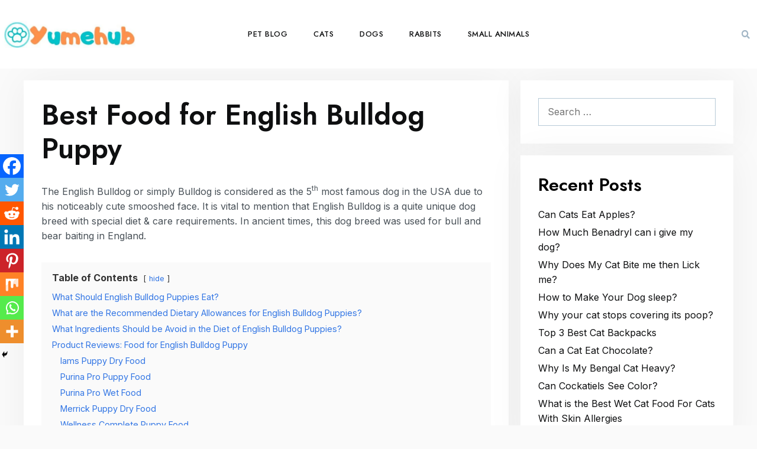

--- FILE ---
content_type: text/html; charset=UTF-8
request_url: https://yumehub.com/best-food-for-english-bulldog-puppy/
body_size: 32818
content:
<!DOCTYPE html><html lang="en-GB" prefix="og: https://ogp.me/ns#"><head><meta charset="UTF-8"><link rel="preconnect" href="https://fonts.gstatic.com/" crossorigin /><meta name="viewport" content="width=device-width, initial-scale=1"><title>The Best Food For English Bulldog Puppy In 2022 Reveiwed</title><meta name="description" content="I will provide pet owners with all the relevant information they need to know about the best food for English Bulldog puppy."/><meta name="robots" content="follow, index, max-snippet:-1, max-video-preview:-1, max-image-preview:large"/><link rel="canonical" href="https://yumehub.com/best-food-for-english-bulldog-puppy/" /><meta property="og:locale" content="en_GB" /><meta property="og:type" content="article" /><meta property="og:title" content="The Best Food For English Bulldog Puppy In 2022 Reveiwed" /><meta property="og:description" content="I will provide pet owners with all the relevant information they need to know about the best food for English Bulldog puppy." /><meta property="og:url" content="https://yumehub.com/best-food-for-english-bulldog-puppy/" /><meta property="og:site_name" content="Yume Hub" /><meta property="article:publisher" content="https://www.facebook.com/Pets-heaven-109345394050425/" /><meta property="article:section" content="Dogs" /><meta property="og:updated_time" content="2022-08-11T04:12:45+01:00" /><meta property="og:image" content="https://yumehub.com/wp-content/uploads/2022/06/Best-Dog-Food-for-english-Bully-Puppy-1.png" /><meta property="og:image:secure_url" content="https://yumehub.com/wp-content/uploads/2022/06/Best-Dog-Food-for-english-Bully-Puppy-1.png" /><meta property="og:image:width" content="400" /><meta property="og:image:height" content="300" /><meta property="og:image:alt" content="Food for English Bulldog Puppy" /><meta property="og:image:type" content="image/png" /><meta property="article:published_time" content="2022-06-02T14:30:56+01:00" /><meta property="article:modified_time" content="2022-08-11T04:12:45+01:00" /><meta name="twitter:card" content="summary_large_image" /><meta name="twitter:title" content="The Best Food For English Bulldog Puppy In 2022 Reveiwed" /><meta name="twitter:description" content="I will provide pet owners with all the relevant information they need to know about the best food for English Bulldog puppy." /><meta name="twitter:image" content="https://yumehub.com/wp-content/uploads/2022/06/Best-Dog-Food-for-english-Bully-Puppy-1.png" /><meta name="twitter:label1" content="Written by" /><meta name="twitter:data1" content="Muddaser" /><meta name="twitter:label2" content="Time to read" /><meta name="twitter:data2" content="8 minutes" /> <script type="application/ld+json" class="rank-math-schema">{"@context":"https://schema.org","@graph":[{"@type":"Organization","@id":"https://yumehub.com/#organization","name":"Malt inc","url":"https://yumehub.com","sameAs":["https://www.facebook.com/Pets-heaven-109345394050425/"],"logo":{"@type":"ImageObject","@id":"https://yumehub.com/#logo","url":"https://yumehub.com/wp-content/uploads/2020/03/Yumehub.jpg","contentUrl":"https://yumehub.com/wp-content/uploads/2020/03/Yumehub.jpg","caption":"Malt inc","inLanguage":"en-GB","width":"500","height":"500"}},{"@type":"WebSite","@id":"https://yumehub.com/#website","url":"https://yumehub.com","name":"Malt inc","publisher":{"@id":"https://yumehub.com/#organization"},"inLanguage":"en-GB"},{"@type":"ImageObject","@id":"https://yumehub.com/wp-content/uploads/2022/06/Best-Dog-Food-for-english-Bully-Puppy-1.png","url":"https://yumehub.com/wp-content/uploads/2022/06/Best-Dog-Food-for-english-Bully-Puppy-1.png","width":"400","height":"300","inLanguage":"en-GB"},{"@type":"BreadcrumbList","@id":"https://yumehub.com/best-food-for-english-bulldog-puppy/#breadcrumb","itemListElement":[{"@type":"ListItem","position":"1","item":{"@id":"https://yumehub.com","name":"Home"}},{"@type":"ListItem","position":"2","item":{"@id":"https://yumehub.com/best-food-for-english-bulldog-puppy/","name":"Best Food for English Bulldog Puppy"}}]},{"@type":"WebPage","@id":"https://yumehub.com/best-food-for-english-bulldog-puppy/#webpage","url":"https://yumehub.com/best-food-for-english-bulldog-puppy/","name":"The Best Food For English Bulldog Puppy In 2022 Reveiwed","datePublished":"2022-06-02T14:30:56+01:00","dateModified":"2022-08-11T04:12:45+01:00","isPartOf":{"@id":"https://yumehub.com/#website"},"primaryImageOfPage":{"@id":"https://yumehub.com/wp-content/uploads/2022/06/Best-Dog-Food-for-english-Bully-Puppy-1.png"},"inLanguage":"en-GB","breadcrumb":{"@id":"https://yumehub.com/best-food-for-english-bulldog-puppy/#breadcrumb"}},{"@type":"Person","@id":"https://yumehub.com/best-food-for-english-bulldog-puppy/#author","name":"Muddaser","image":{"@type":"ImageObject","@id":"https://secure.gravatar.com/avatar/4081b61c2c9f53237a2ac91cafbf4245?s=96&amp;d=mm&amp;r=g","url":"https://secure.gravatar.com/avatar/4081b61c2c9f53237a2ac91cafbf4245?s=96&amp;d=mm&amp;r=g","caption":"Muddaser","inLanguage":"en-GB"},"worksFor":{"@id":"https://yumehub.com/#organization"}},{"@type":"BlogPosting","headline":"The Best Food For English Bulldog Puppy In 2022 Reveiwed","keywords":"Food for English Bulldog Puppy","datePublished":"2022-06-02T14:30:56+01:00","dateModified":"2022-08-11T04:12:45+01:00","author":{"@id":"https://yumehub.com/best-food-for-english-bulldog-puppy/#author","name":"Muddaser"},"publisher":{"@id":"https://yumehub.com/#organization"},"description":"I will provide pet owners with all the relevant information they need to know about the best food for English Bulldog puppy.","name":"The Best Food For English Bulldog Puppy In 2022 Reveiwed","@id":"https://yumehub.com/best-food-for-english-bulldog-puppy/#richSnippet","isPartOf":{"@id":"https://yumehub.com/best-food-for-english-bulldog-puppy/#webpage"},"image":{"@id":"https://yumehub.com/wp-content/uploads/2022/06/Best-Dog-Food-for-english-Bully-Puppy-1.png"},"inLanguage":"en-GB","mainEntityOfPage":{"@id":"https://yumehub.com/best-food-for-english-bulldog-puppy/#webpage"}}]}</script> <link rel='dns-prefetch' href='//www.googletagmanager.com' /><link href='https://fonts.gstatic.com' crossorigin rel='preconnect' /><link href='https://fonts.googleapis.com' crossorigin rel='preconnect' /><link rel="alternate" type="application/rss+xml" title="Yume Hub &raquo; Feed" href="https://yumehub.com/feed/" /><link rel="alternate" type="application/rss+xml" title="Yume Hub &raquo; Comments Feed" href="https://yumehub.com/comments/feed/" /><link rel="alternate" type="application/rss+xml" title="Yume Hub &raquo; Best Food for English Bulldog Puppy Comments Feed" href="https://yumehub.com/best-food-for-english-bulldog-puppy/feed/" /> <script src="[data-uri]" defer></script><script data-optimized="1" src="https://yumehub.com/wp-content/plugins/litespeed-cache/assets/js/webfontloader.min.js" defer></script><link data-optimized="2" rel="stylesheet" href="https://yumehub.com/wp-content/litespeed/css/782321d14ff0930c197962de496c724f.css?ver=2ef79" /><link rel="preconnect" href="https://fonts.gstatic.com/" crossorigin><script src="https://yumehub.com/wp-includes/js/jquery/jquery.min.js?ver=3.7.1" id="jquery-core-js"></script> <link rel="https://api.w.org/" href="https://yumehub.com/wp-json/" /><link rel="alternate" title="JSON" type="application/json" href="https://yumehub.com/wp-json/wp/v2/posts/2216" /><link rel="EditURI" type="application/rsd+xml" title="RSD" href="https://yumehub.com/xmlrpc.php?rsd" /><meta name="generator" content="WordPress 6.7.4" /><link rel='shortlink' href='https://yumehub.com/?p=2216' /><link rel="alternate" title="oEmbed (JSON)" type="application/json+oembed" href="https://yumehub.com/wp-json/oembed/1.0/embed?url=https%3A%2F%2Fyumehub.com%2Fbest-food-for-english-bulldog-puppy%2F" /><link rel="alternate" title="oEmbed (XML)" type="text/xml+oembed" href="https://yumehub.com/wp-json/oembed/1.0/embed?url=https%3A%2F%2Fyumehub.com%2Fbest-food-for-english-bulldog-puppy%2F&#038;format=xml" /><meta name="generator" content="Site Kit by Google 1.139.0" /><link rel="pingback" href="https://yumehub.com/xmlrpc.php">
<noscript><style>.woocommerce-product-gallery{ opacity: 1 !important; }</style></noscript><meta name="generator" content="Elementor 3.25.6; features: e_font_icon_svg, additional_custom_breakpoints, e_optimized_control_loading, e_element_cache; settings: css_print_method-external, google_font-enabled, font_display-swap"><link rel="icon" href="https://yumehub.com/wp-content/uploads/2020/03/cropped-logo-32x32.jpg" sizes="32x32" /><link rel="icon" href="https://yumehub.com/wp-content/uploads/2020/03/cropped-logo-192x192.jpg" sizes="192x192" /><link rel="apple-touch-icon" href="https://yumehub.com/wp-content/uploads/2020/03/cropped-logo-180x180.jpg" /><meta name="msapplication-TileImage" content="https://yumehub.com/wp-content/uploads/2020/03/cropped-logo-270x270.jpg" /></head><body class="post-template-default single single-post postid-2216 single-format-standard wp-custom-logo wp-embed-responsive theme-generatepress post-image-above-header post-image-aligned-center sticky-menu-fade mobile-header woocommerce-no-js qodef-qi--no-touch qi-addons-for-elementor-1.8.1 right-sidebar nav-float-right separate-containers fluid-header active-footer-widgets-3 nav-search-enabled header-aligned-left dropdown-hover e-wc-error-notice e-wc-message-notice e-wc-info-notice elementor-default elementor-kit-3389" itemtype="https://schema.org/Blog" itemscope>
<a class="screen-reader-text skip-link" href="#content" title="Skip to content">Skip to content</a><div data-elementor-type="header" data-elementor-id="3434" class="elementor elementor-3434 elementor-location-header" data-elementor-post-type="elementor_library"><section class="elementor-section elementor-top-section elementor-element elementor-element-757616b5 elementor-section-content-middle elementor-section-boxed elementor-section-height-default elementor-section-height-default" data-id="757616b5" data-element_type="section" data-settings="{&quot;background_background&quot;:&quot;classic&quot;}"><div class="elementor-container elementor-column-gap-no"><div class="elementor-column elementor-col-100 elementor-top-column elementor-element elementor-element-5bc6cb1" data-id="5bc6cb1" data-element_type="column"><div class="elementor-widget-wrap elementor-element-populated"><div class="elementor-element elementor-element-11261a60 elementor-widget__width-initial elementor-widget-mobile__width-initial elementor-widget-tablet__width-initial elementor-widget elementor-widget-theme-site-logo elementor-widget-image" data-id="11261a60" data-element_type="widget" data-widget_type="theme-site-logo.default"><div class="elementor-widget-container">
<a href="https://yumehub.com">
<img data-lazyloaded="1" src="[data-uri]" width="483" height="96" data-src="https://yumehub.com/wp-content/uploads/2022/04/cropped-logo-1.jpg" class="attachment-full size-full wp-image-2022" alt="" data-srcset="https://yumehub.com/wp-content/uploads/2022/04/cropped-logo-1.jpg 483w, https://yumehub.com/wp-content/uploads/2022/04/cropped-logo-1-300x60.jpg 300w" data-sizes="(max-width: 483px) 100vw, 483px" /><noscript><img width="483" height="96" src="https://yumehub.com/wp-content/uploads/2022/04/cropped-logo-1.jpg" class="attachment-full size-full wp-image-2022" alt="" srcset="https://yumehub.com/wp-content/uploads/2022/04/cropped-logo-1.jpg 483w, https://yumehub.com/wp-content/uploads/2022/04/cropped-logo-1-300x60.jpg 300w" sizes="(max-width: 483px) 100vw, 483px" /></noscript>				</a></div></div><div class="elementor-element elementor-element-6ae6f4ee elementor-nav-menu__align-start elementor-nav-menu--stretch elementor-nav-menu__text-align-center elementor-widget__width-initial elementor-widget-mobile__width-initial elementor-hidden-tablet elementor-hidden-mobile elementor-nav-menu--dropdown-tablet elementor-nav-menu--toggle elementor-nav-menu--burger elementor-widget elementor-widget-nav-menu" data-id="6ae6f4ee" data-element_type="widget" data-settings="{&quot;submenu_icon&quot;:{&quot;value&quot;:&quot;&lt;svg class=\&quot;fa-svg-chevron-down e-font-icon-svg e-fas-chevron-down\&quot; viewBox=\&quot;0 0 448 512\&quot; xmlns=\&quot;http:\/\/www.w3.org\/2000\/svg\&quot;&gt;&lt;path d=\&quot;M207.029 381.476L12.686 187.132c-9.373-9.373-9.373-24.569 0-33.941l22.667-22.667c9.357-9.357 24.522-9.375 33.901-.04L224 284.505l154.745-154.021c9.379-9.335 24.544-9.317 33.901.04l22.667 22.667c9.373 9.373 9.373 24.569 0 33.941L240.971 381.476c-9.373 9.372-24.569 9.372-33.942 0z\&quot;&gt;&lt;\/path&gt;&lt;\/svg&gt;&quot;,&quot;library&quot;:&quot;fa-solid&quot;},&quot;full_width&quot;:&quot;stretch&quot;,&quot;layout&quot;:&quot;horizontal&quot;,&quot;toggle&quot;:&quot;burger&quot;}" data-widget_type="nav-menu.default"><div class="elementor-widget-container"><nav class="elementor-nav-menu--main elementor-nav-menu__container elementor-nav-menu--layout-horizontal e--pointer-background e--animation-shutter-in-horizontal"><ul id="menu-1-6ae6f4ee" class="elementor-nav-menu"><li class="menu-item menu-item-type-taxonomy menu-item-object-category menu-item-637"><a href="https://yumehub.com/pet-blog/" class="elementor-item">Pet blog</a></li><li class="menu-item menu-item-type-taxonomy menu-item-object-category menu-item-76"><a href="https://yumehub.com/cats/" class="elementor-item">Cats</a></li><li class="menu-item menu-item-type-taxonomy menu-item-object-category current-post-ancestor current-menu-parent current-post-parent menu-item-129"><a href="https://yumehub.com/dogs/" class="elementor-item">Dogs</a></li><li class="menu-item menu-item-type-taxonomy menu-item-object-category menu-item-328"><a href="https://yumehub.com/rabbits/" class="elementor-item">Rabbits</a></li><li class="menu-item menu-item-type-taxonomy menu-item-object-category menu-item-480"><a href="https://yumehub.com/small-animals/" class="elementor-item">Small animals</a></li></ul></nav><div class="elementor-menu-toggle" role="button" tabindex="0" aria-label="Menu Toggle" aria-expanded="false">
<svg aria-hidden="true" role="presentation" class="elementor-menu-toggle__icon--open e-font-icon-svg e-eicon-menu-bar" viewBox="0 0 1000 1000" xmlns="http://www.w3.org/2000/svg"><path d="M104 333H896C929 333 958 304 958 271S929 208 896 208H104C71 208 42 237 42 271S71 333 104 333ZM104 583H896C929 583 958 554 958 521S929 458 896 458H104C71 458 42 487 42 521S71 583 104 583ZM104 833H896C929 833 958 804 958 771S929 708 896 708H104C71 708 42 737 42 771S71 833 104 833Z"></path></svg><svg aria-hidden="true" role="presentation" class="elementor-menu-toggle__icon--close e-font-icon-svg e-eicon-close" viewBox="0 0 1000 1000" xmlns="http://www.w3.org/2000/svg"><path d="M742 167L500 408 258 167C246 154 233 150 217 150 196 150 179 158 167 167 154 179 150 196 150 212 150 229 154 242 171 254L408 500 167 742C138 771 138 800 167 829 196 858 225 858 254 829L496 587 738 829C750 842 767 846 783 846 800 846 817 842 829 829 842 817 846 804 846 783 846 767 842 750 829 737L588 500 833 258C863 229 863 200 833 171 804 137 775 137 742 167Z"></path></svg>			<span class="elementor-screen-only">Menu</span></div><nav class="elementor-nav-menu--dropdown elementor-nav-menu__container" aria-hidden="true"><ul id="menu-2-6ae6f4ee" class="elementor-nav-menu"><li class="menu-item menu-item-type-taxonomy menu-item-object-category menu-item-637"><a href="https://yumehub.com/pet-blog/" class="elementor-item" tabindex="-1">Pet blog</a></li><li class="menu-item menu-item-type-taxonomy menu-item-object-category menu-item-76"><a href="https://yumehub.com/cats/" class="elementor-item" tabindex="-1">Cats</a></li><li class="menu-item menu-item-type-taxonomy menu-item-object-category current-post-ancestor current-menu-parent current-post-parent menu-item-129"><a href="https://yumehub.com/dogs/" class="elementor-item" tabindex="-1">Dogs</a></li><li class="menu-item menu-item-type-taxonomy menu-item-object-category menu-item-328"><a href="https://yumehub.com/rabbits/" class="elementor-item" tabindex="-1">Rabbits</a></li><li class="menu-item menu-item-type-taxonomy menu-item-object-category menu-item-480"><a href="https://yumehub.com/small-animals/" class="elementor-item" tabindex="-1">Small animals</a></li></ul></nav></div></div><div class="elementor-element elementor-element-775c3d8b elementor-search-form--skin-full_screen elementor-widget__width-initial elementor-widget-mobile__width-initial elementor-hidden-mobile elementor-hidden-tablet elementor-widget elementor-widget-search-form" data-id="775c3d8b" data-element_type="widget" data-settings="{&quot;skin&quot;:&quot;full_screen&quot;}" data-widget_type="search-form.default"><div class="elementor-widget-container">
<search role="search"><form class="elementor-search-form" action="https://yumehub.com" method="get"><div class="elementor-search-form__toggle" tabindex="0" role="button"><div class="e-font-icon-svg-container"><svg aria-hidden="true" class="e-font-icon-svg e-fas-search" viewBox="0 0 512 512" xmlns="http://www.w3.org/2000/svg"><path d="M505 442.7L405.3 343c-4.5-4.5-10.6-7-17-7H372c27.6-35.3 44-79.7 44-128C416 93.1 322.9 0 208 0S0 93.1 0 208s93.1 208 208 208c48.3 0 92.7-16.4 128-44v16.3c0 6.4 2.5 12.5 7 17l99.7 99.7c9.4 9.4 24.6 9.4 33.9 0l28.3-28.3c9.4-9.4 9.4-24.6.1-34zM208 336c-70.7 0-128-57.2-128-128 0-70.7 57.2-128 128-128 70.7 0 128 57.2 128 128 0 70.7-57.2 128-128 128z"></path></svg></div>					<span class="elementor-screen-only">Search</span></div><div class="elementor-search-form__container">
<label class="elementor-screen-only" for="elementor-search-form-775c3d8b">Search</label>
<input id="elementor-search-form-775c3d8b" placeholder="Search..." class="elementor-search-form__input" type="search" name="s" value=""><div class="dialog-lightbox-close-button dialog-close-button" role="button" tabindex="0">
<svg aria-hidden="true" class="e-font-icon-svg e-eicon-close" viewBox="0 0 1000 1000" xmlns="http://www.w3.org/2000/svg"><path d="M742 167L500 408 258 167C246 154 233 150 217 150 196 150 179 158 167 167 154 179 150 196 150 212 150 229 154 242 171 254L408 500 167 742C138 771 138 800 167 829 196 858 225 858 254 829L496 587 738 829C750 842 767 846 783 846 800 846 817 842 829 829 842 817 846 804 846 783 846 767 842 750 829 737L588 500 833 258C863 229 863 200 833 171 804 137 775 137 742 167Z"></path></svg>						<span class="elementor-screen-only">Close this search box.</span></div></div></form>
</search></div></div></div></div></div></section></div><nav id="mobile-header" itemtype="https://schema.org/SiteNavigationElement" itemscope class="main-navigation mobile-header-navigation has-branding wc-menu-cart-activated"><div class="inside-navigation grid-container grid-parent"><form method="get" class="search-form navigation-search" action="https://yumehub.com/">
<input type="search" class="search-field" value="" name="s" title="Search" /></form><div class="navigation-branding"><p class="main-title" itemprop="headline">
<a href="https://yumehub.com/" rel="home">
Yume Hub
</a></p></div><div class="mobile-bar-items">
<span class="search-item">
<a aria-label="Open Search Bar" href="#">
<span class="gp-icon icon-search"><svg viewBox="0 0 512 512" aria-hidden="true" xmlns="http://www.w3.org/2000/svg" width="1em" height="1em"><path fill-rule="evenodd" clip-rule="evenodd" d="M208 48c-88.366 0-160 71.634-160 160s71.634 160 160 160 160-71.634 160-160S296.366 48 208 48zM0 208C0 93.125 93.125 0 208 0s208 93.125 208 208c0 48.741-16.765 93.566-44.843 129.024l133.826 134.018c9.366 9.379 9.355 24.575-.025 33.941-9.379 9.366-24.575 9.355-33.941-.025L337.238 370.987C301.747 399.167 256.839 416 208 416 93.125 416 0 322.875 0 208z" /></svg><svg viewBox="0 0 512 512" aria-hidden="true" xmlns="http://www.w3.org/2000/svg" width="1em" height="1em"><path d="M71.029 71.029c9.373-9.372 24.569-9.372 33.942 0L256 222.059l151.029-151.03c9.373-9.372 24.569-9.372 33.942 0 9.372 9.373 9.372 24.569 0 33.942L289.941 256l151.03 151.029c9.372 9.373 9.372 24.569 0 33.942-9.373 9.372-24.569 9.372-33.942 0L256 289.941l-151.029 151.03c-9.373 9.372-24.569 9.372-33.942 0-9.372-9.373-9.372-24.569 0-33.942L222.059 256 71.029 104.971c-9.372-9.373-9.372-24.569 0-33.942z" /></svg></span>				</a>
</span></div><div class="mobile-bar-items wc-mobile-cart-items">
<a href="https://yumehub.com" class="cart-contents shopping-cart has-svg-icon" title="View your shopping cart"><span class="gp-icon shopping-cart">
<svg viewBox="0 0 576 512" aria-hidden="true" version="1.1" xmlns="http://www.w3.org/2000/svg" width="1em" height="1em">
<path fill="none" d="M0 0h576v512H0z"/>
<path d="M181.54 409.6c-29.249 0-52.914 23.04-52.914 51.2 0 28.16 23.665 51.2 52.915 51.2 29.249 0 53.18-23.04 53.18-51.2 0-28.16-23.931-51.2-53.18-51.2zM22 0v51.2h53.18l95.725 194.304-35.897 62.464C115.598 342.272 141.124 384 181.54 384h319.08v-51.2h-319.08l29.249-51.2h198.096c19.943 0 37.492-10.496 46.533-26.368L550.61 89.088c9.838-16.896-2.925-37.888-23.133-37.888H133.944L108.95 0H22zm425.442 409.6c-29.25 0-52.915 23.04-52.915 51.2 0 28.16 23.665 51.2 52.915 51.2 29.249 0 53.18-23.04 53.18-51.2 0-28.16-23.931-51.2-53.18-51.2z"/>
</svg>
</span><span class="number-of-items no-items">0</span><span class="amount"></span></a></div>
<button class="menu-toggle" aria-controls="mobile-menu" aria-expanded="false">
<span class="gp-icon icon-menu-bars"><svg viewBox="0 0 512 512" aria-hidden="true" xmlns="http://www.w3.org/2000/svg" width="1em" height="1em"><path d="M0 96c0-13.255 10.745-24 24-24h464c13.255 0 24 10.745 24 24s-10.745 24-24 24H24c-13.255 0-24-10.745-24-24zm0 160c0-13.255 10.745-24 24-24h464c13.255 0 24 10.745 24 24s-10.745 24-24 24H24c-13.255 0-24-10.745-24-24zm0 160c0-13.255 10.745-24 24-24h464c13.255 0 24 10.745 24 24s-10.745 24-24 24H24c-13.255 0-24-10.745-24-24z" /></svg><svg viewBox="0 0 512 512" aria-hidden="true" xmlns="http://www.w3.org/2000/svg" width="1em" height="1em"><path d="M71.029 71.029c9.373-9.372 24.569-9.372 33.942 0L256 222.059l151.029-151.03c9.373-9.372 24.569-9.372 33.942 0 9.372 9.373 9.372 24.569 0 33.942L289.941 256l151.03 151.029c9.372 9.373 9.372 24.569 0 33.942-9.373 9.372-24.569 9.372-33.942 0L256 289.941l-151.029 151.03c-9.373 9.372-24.569 9.372-33.942 0-9.372-9.373-9.372-24.569 0-33.942L222.059 256 71.029 104.971c-9.372-9.373-9.372-24.569 0-33.942z" /></svg></span><span class="mobile-menu">Menu</span>					</button><div id="mobile-menu" class="main-nav"><ul id="menu-main" class=" menu sf-menu"><li class="menu-item menu-item-type-taxonomy menu-item-object-category menu-item-637"><a href="https://yumehub.com/pet-blog/">Pet blog</a></li><li class="menu-item menu-item-type-taxonomy menu-item-object-category menu-item-76"><a href="https://yumehub.com/cats/">Cats</a></li><li class="menu-item menu-item-type-taxonomy menu-item-object-category current-post-ancestor current-menu-parent current-post-parent menu-item-129"><a href="https://yumehub.com/dogs/">Dogs</a></li><li class="menu-item menu-item-type-taxonomy menu-item-object-category menu-item-328"><a href="https://yumehub.com/rabbits/">Rabbits</a></li><li class="menu-item menu-item-type-taxonomy menu-item-object-category menu-item-480"><a href="https://yumehub.com/small-animals/">Small animals</a></li><li class="wc-menu-item menu-item-align-right  ">
<a href="https://yumehub.com" class="cart-contents shopping-cart has-svg-icon" title="View your shopping cart"><span class="gp-icon shopping-cart">
<svg viewBox="0 0 576 512" aria-hidden="true" version="1.1" xmlns="http://www.w3.org/2000/svg" width="1em" height="1em">
<path fill="none" d="M0 0h576v512H0z"/>
<path d="M181.54 409.6c-29.249 0-52.914 23.04-52.914 51.2 0 28.16 23.665 51.2 52.915 51.2 29.249 0 53.18-23.04 53.18-51.2 0-28.16-23.931-51.2-53.18-51.2zM22 0v51.2h53.18l95.725 194.304-35.897 62.464C115.598 342.272 141.124 384 181.54 384h319.08v-51.2h-319.08l29.249-51.2h198.096c19.943 0 37.492-10.496 46.533-26.368L550.61 89.088c9.838-16.896-2.925-37.888-23.133-37.888H133.944L108.95 0H22zm425.442 409.6c-29.25 0-52.915 23.04-52.915 51.2 0 28.16 23.665 51.2 52.915 51.2 29.249 0 53.18-23.04 53.18-51.2 0-28.16-23.931-51.2-53.18-51.2z"/>
</svg>
</span><span class="number-of-items no-items">0</span><span class="amount"></span></a></li><li class="search-item menu-item-align-right"><a aria-label="Open Search Bar" href="#"><span class="gp-icon icon-search"><svg viewBox="0 0 512 512" aria-hidden="true" xmlns="http://www.w3.org/2000/svg" width="1em" height="1em"><path fill-rule="evenodd" clip-rule="evenodd" d="M208 48c-88.366 0-160 71.634-160 160s71.634 160 160 160 160-71.634 160-160S296.366 48 208 48zM0 208C0 93.125 93.125 0 208 0s208 93.125 208 208c0 48.741-16.765 93.566-44.843 129.024l133.826 134.018c9.366 9.379 9.355 24.575-.025 33.941-9.379 9.366-24.575 9.355-33.941-.025L337.238 370.987C301.747 399.167 256.839 416 208 416 93.125 416 0 322.875 0 208z" /></svg><svg viewBox="0 0 512 512" aria-hidden="true" xmlns="http://www.w3.org/2000/svg" width="1em" height="1em"><path d="M71.029 71.029c9.373-9.372 24.569-9.372 33.942 0L256 222.059l151.029-151.03c9.373-9.372 24.569-9.372 33.942 0 9.372 9.373 9.372 24.569 0 33.942L289.941 256l151.03 151.029c9.372 9.373 9.372 24.569 0 33.942-9.373 9.372-24.569 9.372-33.942 0L256 289.941l-151.029 151.03c-9.373 9.372-24.569 9.372-33.942 0-9.372-9.373-9.372-24.569 0-33.942L222.059 256 71.029 104.971c-9.372-9.373-9.372-24.569 0-33.942z" /></svg></span></a></li></ul></div></div></nav><div class="site grid-container container hfeed grid-parent" id="page"><div class="site-content" id="content"><div class="content-area grid-parent mobile-grid-100 grid-70 tablet-grid-70" id="primary"><main class="site-main" id="main"><article id="post-2216" class="post-2216 post type-post status-publish format-standard has-post-thumbnail hentry category-dogs" itemtype="https://schema.org/CreativeWork" itemscope><div class="inside-article"><header class="entry-header"><h1 class="entry-title" itemprop="headline">Best Food for English Bulldog Puppy</h1></header><div class="entry-content" itemprop="text"><p>The English Bulldog or simply Bulldog is considered as the 5<sup>th</sup> most famous dog in the USA due to his noticeably cute smooshed face. It is vital to mention that English Bulldog is a quite unique dog breed with special diet &amp; care requirements. In ancient times, this dog breed was used for bull and bear baiting in England.</p><div class="lwptoc lwptoc-baseItems lwptoc-light lwptoc-notInherit" data-smooth-scroll="1" data-smooth-scroll-offset="24"><div class="lwptoc_i"><div class="lwptoc_header">
<b class="lwptoc_title">Table of Contents</b>                    <span class="lwptoc_toggle">
<a href="#" class="lwptoc_toggle_label" data-label="show">hide</a>            </span></div><div class="lwptoc_items lwptoc_items-visible"><div class="lwptoc_itemWrap"><div class="lwptoc_item">    <a href="#What_Should_English_Bulldog_Puppies_Eat">
<span class="lwptoc_item_label">What Should English Bulldog Puppies Eat?</span>
</a></div><div class="lwptoc_item">    <a href="#What_are_the_Recommended_Dietary_Allowances_for_English_Bulldog_Puppies">
<span class="lwptoc_item_label">What are the Recommended Dietary Allowances for English Bulldog Puppies?</span>
</a></div><div class="lwptoc_item">    <a href="#What_Ingredients_Should_be_Avoid_in_the_Diet_of_English_Bulldog_Puppies">
<span class="lwptoc_item_label">What Ingredients Should be Avoid in the Diet of English Bulldog Puppies?</span>
</a></div><div class="lwptoc_item">    <a href="#Product_Reviews_Food_for_English_Bulldog_Puppy">
<span class="lwptoc_item_label">Product Reviews: Food for English Bulldog Puppy</span>
</a><div class="lwptoc_itemWrap"><div class="lwptoc_item">    <a href="#Iams_Puppy_Dry_Food">
<span class="lwptoc_item_label">Iams Puppy Dry Food</span>
</a></div><div class="lwptoc_item">    <a href="#Purina_Pro_Puppy_Food">
<span class="lwptoc_item_label">Purina Pro Puppy Food</span>
</a></div><div class="lwptoc_item">    <a href="#Purina_Pro_Wet_Food">
<span class="lwptoc_item_label">Purina Pro Wet Food</span>
</a></div><div class="lwptoc_item">    <a href="#Merrick_Puppy_Dry_Food">
<span class="lwptoc_item_label">Merrick Puppy Dry Food</span>
</a></div><div class="lwptoc_item">    <a href="#Wellness_Complete_Puppy_Food">
<span class="lwptoc_item_label">Wellness Complete Puppy Food</span>
</a></div></div></div><div class="lwptoc_item">    <a href="#Conclusion">
<span class="lwptoc_item_label">Conclusion</span>
</a></div></div></div></div></div><div class="wp-block-image"><figure class="aligncenter size-full"><img data-lazyloaded="1" src="[data-uri]" fetchpriority="high" decoding="async" width="400" height="300" data-src="https://yumehub.com/wp-content/uploads/2022/06/Best-Dog-Food-for-english-Bully-Puppy.png" alt="Best Food for English Bulldog Puppy 1" class="wp-image-2247" title="Best Food for English Bulldog Puppy 1" data-srcset="https://yumehub.com/wp-content/uploads/2022/06/Best-Dog-Food-for-english-Bully-Puppy.png 400w, https://yumehub.com/wp-content/uploads/2022/06/Best-Dog-Food-for-english-Bully-Puppy-300x225.png 300w" data-sizes="(max-width: 400px) 100vw, 400px"><noscript><img fetchpriority="high" decoding="async" width="400" height="300" src="https://yumehub.com/wp-content/uploads/2022/06/Best-Dog-Food-for-english-Bully-Puppy.png" alt="Best Food for English Bulldog Puppy 1" class="wp-image-2247" title="Best Food for English Bulldog Puppy 1" srcset="https://yumehub.com/wp-content/uploads/2022/06/Best-Dog-Food-for-english-Bully-Puppy.png 400w, https://yumehub.com/wp-content/uploads/2022/06/Best-Dog-Food-for-english-Bully-Puppy-300x225.png 300w" sizes="(max-width: 400px) 100vw, 400px"></noscript></figure></div><p> Well, it is very difficult to believe that the wrinkly and adorable English Bulldogs were once used for baiting. But now, pet parents found English Bulldogs as peaceful, kind, and gentle as compared to what they were known before. However, because of overbreeding, the once unmatched and fearless breed in bull &amp; bear-baiting rings currently suffers from some major health problems.</p><p>But the good news is that many of the underlying health issues can easily be prevented &amp; controlled by simply feeding English Bulldog puppies a healthy and balanced diet. In this article, I will provide pet owners with all the relevant information they need to know about the best food for English Bulldog puppy.</p><h2 class="wp-block-heading"><span id="What_Should_English_Bulldog_Puppies_Eat"><strong>What Should English Bulldog Puppies Eat?</strong></span></h2><p>In order to maintain good health, English Bulldog puppies need premium-quality food items irrespective whether the provided food is commercially made or home-made. The ultimate aim should be to feed English Bulldog puppies a healthy diet made of quality ingredients.</p><div class="wp-block-image"><figure class="aligncenter size-full"><img data-lazyloaded="1" src="[data-uri]" decoding="async" width="500" height="500" data-src="https://yumehub.com/wp-content/uploads/2022/06/nutrient-needs-of-english-bullies.png" alt="nutritional needs of english bullies" class="wp-image-2248" title="Best Food for English Bulldog Puppy 2" data-srcset="https://yumehub.com/wp-content/uploads/2022/06/nutrient-needs-of-english-bullies.png 500w, https://yumehub.com/wp-content/uploads/2022/06/nutrient-needs-of-english-bullies-300x300.png 300w, https://yumehub.com/wp-content/uploads/2022/06/nutrient-needs-of-english-bullies-100x100.png 100w, https://yumehub.com/wp-content/uploads/2022/06/nutrient-needs-of-english-bullies-150x150.png 150w" data-sizes="(max-width: 500px) 100vw, 500px"><noscript><img decoding="async" width="500" height="500" src="https://yumehub.com/wp-content/uploads/2022/06/nutrient-needs-of-english-bullies.png" alt="nutritional needs of english bullies" class="wp-image-2248" title="Best Food for English Bulldog Puppy 2" srcset="https://yumehub.com/wp-content/uploads/2022/06/nutrient-needs-of-english-bullies.png 500w, https://yumehub.com/wp-content/uploads/2022/06/nutrient-needs-of-english-bullies-300x300.png 300w, https://yumehub.com/wp-content/uploads/2022/06/nutrient-needs-of-english-bullies-100x100.png 100w, https://yumehub.com/wp-content/uploads/2022/06/nutrient-needs-of-english-bullies-150x150.png 150w" sizes="(max-width: 500px) 100vw, 500px"></noscript></figure></div><p>Pet parents should consult their veterinarians before introducing the new diet to puppies. Consider getting the age-appropriate diet. Because puppies need a different need as compared to senior or adult English Bulldogs. Pet parents can give puppies dehydrated or freeze-dried items.</p><p>Usually, these foods are a little costly as compared to raw or fresh foods. Likewise, there are many premium-quality kibble as well. It is better to buy kibbles made of all-natural ingredients with required supplements.</p><h2 class="wp-block-heading"><span id="What_are_the_Recommended_Dietary_Allowances_for_English_Bulldog_Puppies"><strong>What are the Recommended Dietary Allowances for English Bulldog Puppies?</strong></span></h2><p>Protein is very important for any canine breed as it acts as the building block for strong and healthy muscles. Fat is considered as the concentrated energy source for canines however, it has to be controlled in English Bulldog puppy’s diet to help prevent overgrowth. Both fats and proteins are great from animal sources. As they are sensitive, so must use the <strong><a href="https://yumehub.com/best-dog-boots-for-winter/" target="_blank" rel="noreferrer noopener">best winter dog boots</a></strong> for them.</p><p>Carbohydrates give puppies a lot of fiber, energy, &amp; essential nutrients. But they should be obtained from digestible sources including legumes, beans, vegetables, and whole grains. English bulldog puppies need 8% fat and 22% protein to fuel their growth &amp; development.&nbsp; Well, the percentage can vary because different products and brands contain different ingredients.</p><h2 class="wp-block-heading"><span id="What_Ingredients_Should_be_Avoid_in_the_Diet_of_English_Bulldog_Puppies"><strong>What Ingredients Should be Avoid in the Diet of English Bulldog Puppies?</strong></span></h2><p>Pet parents should not feed their English Bulldog Puppies with food items that contain corn-based compounds, heavy-grains, wheat and soy. Grains, eggs, &amp; dairy can cause severe allergic reactions. Apart from these, almonds, cinnamon, garlic, ice-cream, macadamia nuts, and chocolate should also be avoided. In case, these are not gaining their weight, use the <a href="https://yumehub.com/best-dog-food-for-weight-gain/" target="_blank" rel="noreferrer noopener"><strong>best dog food for weight gain</strong></a>.</p><h2 class="wp-block-heading"><span id="Product_Reviews_Food_for_English_Bulldog_Puppy"><strong>Product Reviews:</strong> <strong>Food for English Bulldog Puppy</strong></span></h2><p>The best food for English Bulldog puppies is surely the one that contains all the required nutrients to help puppies stay happy, healthy, and strong. Below are the 5 top-rated foods that will help English Bulldog puppies to maintain good health while preventing unforeseen health issues.</p><h3 class="wp-block-heading"><span id="Iams_Puppy_Dry_Food"><strong>Iams Puppy Dry Food</strong></span></h3><div>[amalinkspro type=”showcase” asin=”B013T6P5EW” apilink=”https://www.amazon.com/dp/B013T6P5EW?tag=yumehub-20&amp;linkCode=osi&amp;th=1&amp;psc=1″ new-window=”true” addtocart=”false” nofollow=”true” sc-id=”5″ img-sizes=”500:500″ imgs=”https://m.media-amazon.com/images/I/41GIcOnpNAL._SL500_.jpg” link-imgs=”false” btn-color=”#ff9900″ btn-text=”Buy on Amazon” alignment=”aligncenter” hide-prime=”0″ hide-image=”0″ hide-price=”1″ hide-button=”0″ width=”700″ banner=”Top Product”]IAMS PROACTIVE HEALTH Smart Puppy Dry Dog Food with Real Chicken, 7 lb. Bag[/amalinkspro]</div><div class="wp-block-image"><figure class="alignright is-resized"><img data-lazyloaded="1" src="[data-uri]" loading="lazy" decoding="async" data-src="https://m.media-amazon.com/images/I/71KcY-mNm4S._AC_SL1500_.jpg" alt="Iams Puppy Dry Food" width="375" height="375" title="Best Food for English Bulldog Puppy 3"><noscript><img loading="lazy" decoding="async" src="https://m.media-amazon.com/images/I/71KcY-mNm4S._AC_SL1500_.jpg" alt="Iams Puppy Dry Food" width="375" height="375" title="Best Food for English Bulldog Puppy 3"></noscript></figure></div><p>I have tried various dog food brands during the last few years for my Bulldog puppy before settling on this one. Iams dry food is highly digestible &amp; cost-effective. I ordered this dog food a few days back &amp; received my parcel within 3 days. The delivery was quick and everything was up to the mark.</p><p>My <strong><a href="https://www.hillspet.com/dog-care/dog-breeds/english-bulldog" target="_blank" rel="noreferrer noopener">English Bulldog</a></strong> puppy now prefers this dry good over high-end brands. The ingredient list is solid, it includes a powerful hint of vegetables, fruits, &amp; herbs. Well, I personally do not like chicken by-products for my Bulldog puppy, since it is considered a low-quality ingredient. But it is the 3<sup>rd</sup> ingredient on this food, which is not that bad. For the quality and price point, this is definitely the best bet. I am happy that my Bulldog puppy eats this dry food happily.</p><hr class="wp-block-separator"><h3 class="wp-block-heading"><span id="Purina_Pro_Puppy_Food"><strong>Purina Pro Puppy Food</strong></span></h3><div>[amalinkspro type=”showcase” asin=”B002OY0Q9K” apilink=”https://www.amazon.com/dp/B002OY0Q9K?tag=yumehub-20&amp;linkCode=osi&amp;th=1&amp;psc=1″ new-window=”true” addtocart=”false” nofollow=”true” sc-id=”5″ img-sizes=”500:500″ imgs=”https://m.media-amazon.com/images/I/41ri7NnXhmL._SL500_.jpg” link-imgs=”false” btn-color=”#ff9900″ btn-text=”Buy on Amazon” alignment=”aligncenter” hide-prime=”0″ hide-image=”0″ hide-price=”1″ hide-button=”0″ width=”400″ banner=”0″]Purina Pro Plan Large Breed Dry Puppy Food, Chicken and Rice Formula – 34 lb. Bag[/amalinkspro]</div><div class="wp-block-image"><figure class="alignright is-resized"><img data-lazyloaded="1" src="[data-uri]" loading="lazy" decoding="async" data-src="https://m.media-amazon.com/images/I/71qeDJdNhJL._AC_SL1500_.jpg" alt="Purina Pro Puppy Food" width="375" height="375" title="Best Food for English Bulldog Puppy 4"><noscript><img loading="lazy" decoding="async" src="https://m.media-amazon.com/images/I/71qeDJdNhJL._AC_SL1500_.jpg" alt="Purina Pro Puppy Food" width="375" height="375" title="Best Food for English Bulldog Puppy 4"></noscript></figure></div><p>This was recommended to my English Bulldog puppy by our vet because he was suffering from stomach issues. I liked the quality of listed ingredients, the probiotics, Omega’s, DHA, calcium, etc. All these are highly important for the proper growth and development of the puppies. My Bulldog puppy loves the flavor and texture of this food &amp; gets super excited whenever I offer this food to him.</p><p>After seeing this excitement, I have ordered twice &amp; both packages arrived safely. Now, his bowel movements have improved and stomach issues have also been resolved. Well, on the downside I have noticed that Purina pro food has a very strong smell that always hangs in the Puppy’s mouth &amp; gives him quite a stinky breath for around 30 minutes, other than that this product seems to be a healthy &amp; balanced puppy food.</p><hr class="wp-block-separator"><h3 class="wp-block-heading"><span id="Purina_Pro_Wet_Food"><strong>Purina Pro Wet Food</strong></span></h3><div>[amalinkspro type=”showcase” asin=”B006TAD0PM” apilink=”https://www.amazon.com/dp/B006TAD0PM?tag=yumehub-20&amp;linkCode=osi&amp;th=1&amp;psc=1″ new-window=”true” addtocart=”false” nofollow=”true” sc-id=”5″ img-sizes=”500:500″ imgs=”https://m.media-amazon.com/images/I/411Q2KmzAUL._SL500_.jpg” link-imgs=”false” btn-color=”#ff9900″ btn-text=”Buy on Amazon” alignment=”aligncenter” hide-prime=”0″ hide-image=”0″ hide-price=”1″ hide-button=”0″ width=”400″ banner=”0″]Purina Pro Plan Wet Puppy Food, Chicken and Brown Rice Entree – (24) 5.5 oz. Cans[/amalinkspro]</div><p>I cannot suggest this puppy food enough, after months of struggling with my puppy who was suffering from severe constipation to diarrhea &amp; back again, I have decided to order this wet food just to check if it would help &amp; luckily, it did. This packaging includes the serving recommendations &amp; every can came very well-packaged. My puppy loves this &amp; his appetite has also increased on a daily basis.</p><p>The taste &amp; texture is hands down the best ever part in my Bulldog puppy’s opinion. I am impressed by the quality, timeliness, &amp; wonderful packaging of Purina pro wet food. As per personal experience, it is better to select a food that your English Bulldog puppies prefer eating consistently, &amp; does not cause any digestive or skin issues. And no doubt, the Purina Pro wet food serves the best purpose in this regard.</p><hr class="wp-block-separator"><h3 class="wp-block-heading"><span id="Merrick_Puppy_Dry_Food"><strong>Merrick Puppy Dry Food</strong></span></h3><div>[amalinkspro type=”showcase” asin=”B07WF9TGMR” apilink=”https://www.amazon.com/dp/B07WF9TGMR?tag=yumehub-20&amp;linkCode=osi&amp;th=1&amp;psc=1″ new-window=”true” addtocart=”false” nofollow=”true” sc-id=”5″ img-sizes=”500:500″ imgs=”https://m.media-amazon.com/images/I/41faHklGWSL._SL500_.jpg” link-imgs=”false” btn-color=”#ff9900″ btn-text=”Buy on Amazon” alignment=”aligncenter” hide-prime=”0″ hide-image=”0″ hide-price=”1″ hide-button=”0″ width=”400″ banner=”Top Product”]Merrick Dry Puppy Food, Real Beef and Sweet Potato Grain Free Dog Food Recipe – 4 lb. Bag[/amalinkspro]</div><div class="wp-block-image"><figure class="alignright is-resized"><img data-lazyloaded="1" src="[data-uri]" loading="lazy" decoding="async" data-src="https://m.media-amazon.com/images/I/815M512NNvL._AC_SL1500_.jpg" alt="Merrick Puppy Dry Food" width="375" height="375" title="Best Food for English Bulldog Puppy 5"><noscript><img loading="lazy" decoding="async" src="https://m.media-amazon.com/images/I/815M512NNvL._AC_SL1500_.jpg" alt="Merrick Puppy Dry Food" width="375" height="375" title="Best Food for English Bulldog Puppy 5"></noscript></figure></div><p>One of my close friends uses Merrick dry food for her English Bulldog puppies &amp; they simply love it. So, my friend has been extremely happy and satisfied. On her recommendation, I decided to order this product as well. It has all the required ingredients my English Bulldog puppy needs. His poops are now formed with minimal odor. He seems to love this dry food &amp; even prefers it to other high-end food brands.</p><p>This is one of the famous brands that pet parents can find with tasty &amp; healthy grains. Well, some of the customer reviews have mentioned that their order arrived damaged but luckily, I have not faced this problem. However, moderation is the key, use this food with regular intervals because vets have found a strong link between grain-free foods &amp; early onset of heart problems in puppies.</p><hr class="wp-block-separator"><h3 class="wp-block-heading"><span id="Wellness_Complete_Puppy_Food"><strong>Wellness Complete Puppy Food</strong></span></h3><div>[amalinkspro type=”showcase” asin=”B01LZGFWS3″ apilink=”https://www.amazon.com/dp/B01LZGFWS3?tag=yumehub-20&amp;linkCode=osi&amp;th=1&amp;psc=1″ new-window=”true” addtocart=”false” nofollow=”true” sc-id=”5″ img-sizes=”500:500″ imgs=”https://m.media-amazon.com/images/I/410GVc+qsEL._SL500_.jpg” link-imgs=”false” btn-color=”#ff9900″ btn-text=”Buy on Amazon” alignment=”aligncenter” hide-prime=”0″ hide-image=”0″ hide-price=”1″ hide-button=”0″ width=”400″ banner=”0″]Wellness Complete Health Natural Grain Free Dry Puppy Food, Chicken &amp; Salmon, 4-Pound Bag[/amalinkspro]</div><p>My English Bulldog puppy performs well on this dry food. My puppy is about one year old &amp; has been eating this product since I adopted him. I did a lot of research on different both wet &amp; dry dog food &amp; finally realized that for my English Bulldog puppy, Wellness complete dry food is a way to go. Because he needs a healthy grain-free diet to fight against different health issues.</p><p> Now, his poop is always moist and on time. The food is full of healthy nutrients &amp; my puppy is surely growing tall &amp; big due to this food. This food also helps with severe tear stains. Here, I would like to mention that every puppy is different &amp; sometimes it might take a lot of time before getting your hands on the right food. It is advised to get a small bag of 4-5 Lbs.</p><hr class="wp-block-separator"><h2 class="wp-block-heading"><span id="Conclusion">Conclusion</span></h2><p>So, that’s all we have to say about the Best Food for English Bulldog Puppy, as well as optimal nutrients and dietary patterns for the breed. With an average lifespan approaching 8 to 10 years, ensure you feed your dog that best dog food designed to assure he remains safe with you for as long as possible!</p><div class="heateor_sss_sharing_container heateor_sss_vertical_sharing heateor_sss_bottom_sharing" style="width:44px;left: -10px;top: 250px;-webkit-box-shadow:none;box-shadow:none;" data-heateor-sss-href="https://yumehub.com/best-food-for-english-bulldog-puppy/"><div class="heateor_sss_sharing_ul"><a aria-label="Facebook" class="heateor_sss_facebook" href="https://www.facebook.com/sharer/sharer.php?u=https%3A%2F%2Fyumehub.com%2Fbest-food-for-english-bulldog-puppy%2F" title="Facebook" rel="nofollow noopener" target="_blank" style="font-size:32px!important;box-shadow:none;display:inline-block;vertical-align:middle"><span class="heateor_sss_svg" style="background-color:#0765FE;width:40px;height:40px;margin:0;display:inline-block;opacity:1;float:left;font-size:32px;box-shadow:none;display:inline-block;font-size:16px;padding:0 4px;vertical-align:middle;background-repeat:repeat;overflow:hidden;padding:0;cursor:pointer;box-sizing:content-box"><svg style="display:block;" focusable="false" aria-hidden="true" xmlns="http://www.w3.org/2000/svg" width="100%" height="100%" viewbox="0 0 32 32"><path fill="#fff" d="M28 16c0-6.627-5.373-12-12-12S4 9.373 4 16c0 5.628 3.875 10.35 9.101 11.647v-7.98h-2.474V16H13.1v-1.58c0-4.085 1.849-5.978 5.859-5.978.76 0 2.072.15 2.608.298v3.325c-.283-.03-.775-.045-1.386-.045-1.967 0-2.728.745-2.728 2.683V16h3.92l-.673 3.667h-3.247v8.245C23.395 27.195 28 22.135 28 16Z"></path></svg></span></a><a aria-label="Twitter" class="heateor_sss_button_twitter" href="http://twitter.com/intent/tweet?text=Best%20Food%20for%20English%20Bulldog%20Puppy&amp;url=https%3A%2F%2Fyumehub.com%2Fbest-food-for-english-bulldog-puppy%2F" title="Twitter" rel="nofollow noopener" target="_blank" style="font-size:32px!important;box-shadow:none;display:inline-block;vertical-align:middle"><span class="heateor_sss_svg heateor_sss_s__default heateor_sss_s_twitter" style="background-color:#55acee;width:40px;height:40px;margin:0;display:inline-block;opacity:1;float:left;font-size:32px;box-shadow:none;display:inline-block;font-size:16px;padding:0 4px;vertical-align:middle;background-repeat:repeat;overflow:hidden;padding:0;cursor:pointer;box-sizing:content-box"><svg style="display:block;" focusable="false" aria-hidden="true" xmlns="http://www.w3.org/2000/svg" width="100%" height="100%" viewbox="-4 -4 39 39"><path d="M28 8.557a9.913 9.913 0 0 1-2.828.775 4.93 4.93 0 0 0 2.166-2.725 9.738 9.738 0 0 1-3.13 1.194 4.92 4.92 0 0 0-3.593-1.55 4.924 4.924 0 0 0-4.794 6.049c-4.09-.21-7.72-2.17-10.15-5.15a4.942 4.942 0 0 0-.665 2.477c0 1.71.87 3.214 2.19 4.1a4.968 4.968 0 0 1-2.23-.616v.06c0 2.39 1.7 4.38 3.952 4.83-.414.115-.85.174-1.297.174-.318 0-.626-.03-.928-.086a4.935 4.935 0 0 0 4.6 3.42 9.893 9.893 0 0 1-6.114 2.107c-.398 0-.79-.023-1.175-.068a13.953 13.953 0 0 0 7.55 2.213c9.056 0 14.01-7.507 14.01-14.013 0-.213-.005-.426-.015-.637.96-.695 1.795-1.56 2.455-2.55z" fill="#fff"></path></svg></span></a><a aria-label="Reddit" class="heateor_sss_button_reddit" href="http://reddit.com/submit?url=https%3A%2F%2Fyumehub.com%2Fbest-food-for-english-bulldog-puppy%2F&amp;title=Best%20Food%20for%20English%20Bulldog%20Puppy" title="Reddit" rel="nofollow noopener" target="_blank" style="font-size:32px!important;box-shadow:none;display:inline-block;vertical-align:middle"><span class="heateor_sss_svg heateor_sss_s__default heateor_sss_s_reddit" style="background-color:#ff5700;width:40px;height:40px;margin:0;display:inline-block;opacity:1;float:left;font-size:32px;box-shadow:none;display:inline-block;font-size:16px;padding:0 4px;vertical-align:middle;background-repeat:repeat;overflow:hidden;padding:0;cursor:pointer;box-sizing:content-box"><svg style="display:block;" focusable="false" aria-hidden="true" xmlns="http://www.w3.org/2000/svg" width="100%" height="100%" viewbox="-3.5 -3.5 39 39"><path d="M28.543 15.774a2.953 2.953 0 0 0-2.951-2.949 2.882 2.882 0 0 0-1.9.713 14.075 14.075 0 0 0-6.85-2.044l1.38-4.349 3.768.884a2.452 2.452 0 1 0 .24-1.176l-4.274-1a.6.6 0 0 0-.709.4l-1.659 5.224a14.314 14.314 0 0 0-7.316 2.029 2.908 2.908 0 0 0-1.872-.681 2.942 2.942 0 0 0-1.618 5.4 5.109 5.109 0 0 0-.062.765c0 4.158 5.037 7.541 11.229 7.541s11.22-3.383 11.22-7.541a5.2 5.2 0 0 0-.053-.706 2.963 2.963 0 0 0 1.427-2.51zm-18.008 1.88a1.753 1.753 0 0 1 1.73-1.74 1.73 1.73 0 0 1 1.709 1.74 1.709 1.709 0 0 1-1.709 1.711 1.733 1.733 0 0 1-1.73-1.711zm9.565 4.968a5.573 5.573 0 0 1-4.081 1.272h-.032a5.576 5.576 0 0 1-4.087-1.272.6.6 0 0 1 .844-.854 4.5 4.5 0 0 0 3.238.927h.032a4.5 4.5 0 0 0 3.237-.927.6.6 0 1 1 .844.854zm-.331-3.256a1.726 1.726 0 1 1 1.709-1.712 1.717 1.717 0 0 1-1.712 1.712z" fill="#fff"></path></svg></span></a><a aria-label="Linkedin" class="heateor_sss_button_linkedin" href="https://www.linkedin.com/sharing/share-offsite/?url=https%3A%2F%2Fyumehub.com%2Fbest-food-for-english-bulldog-puppy%2F" title="Linkedin" rel="nofollow noopener" target="_blank" style="font-size:32px!important;box-shadow:none;display:inline-block;vertical-align:middle"><span class="heateor_sss_svg heateor_sss_s__default heateor_sss_s_linkedin" style="background-color:#0077b5;width:40px;height:40px;margin:0;display:inline-block;opacity:1;float:left;font-size:32px;box-shadow:none;display:inline-block;font-size:16px;padding:0 4px;vertical-align:middle;background-repeat:repeat;overflow:hidden;padding:0;cursor:pointer;box-sizing:content-box"><svg style="display:block;" focusable="false" aria-hidden="true" xmlns="http://www.w3.org/2000/svg" width="100%" height="100%" viewbox="0 0 32 32"><path d="M6.227 12.61h4.19v13.48h-4.19V12.61zm2.095-6.7a2.43 2.43 0 0 1 0 4.86c-1.344 0-2.428-1.09-2.428-2.43s1.084-2.43 2.428-2.43m4.72 6.7h4.02v1.84h.058c.56-1.058 1.927-2.176 3.965-2.176 4.238 0 5.02 2.792 5.02 6.42v7.395h-4.183v-6.56c0-1.564-.03-3.574-2.178-3.574-2.18 0-2.514 1.7-2.514 3.46v6.668h-4.187V12.61z" fill="#fff"></path></svg></span></a><a aria-label="Pinterest" class="heateor_sss_button_pinterest" href="https://yumehub.com/best-food-for-english-bulldog-puppy/" onclick="event.preventDefault();javascript:void( (function() {var e=document.createElement('script' );e.setAttribute('type','text/javascript' );e.setAttribute('charset','UTF-8' );e.setAttribute('src','//assets.pinterest.com/js/pinmarklet.js?r='+Math.random()*99999999);document.body.appendChild(e)})());" title="Pinterest" rel="noopener" style="font-size:32px!important;box-shadow:none;display:inline-block;vertical-align:middle"><span class="heateor_sss_svg heateor_sss_s__default heateor_sss_s_pinterest" style="background-color:#cc2329;width:40px;height:40px;margin:0;display:inline-block;opacity:1;float:left;font-size:32px;box-shadow:none;display:inline-block;font-size:16px;padding:0 4px;vertical-align:middle;background-repeat:repeat;overflow:hidden;padding:0;cursor:pointer;box-sizing:content-box"><svg style="display:block;" focusable="false" aria-hidden="true" xmlns="http://www.w3.org/2000/svg" width="100%" height="100%" viewbox="-2 -2 35 35"><path fill="#fff" d="M16.539 4.5c-6.277 0-9.442 4.5-9.442 8.253 0 2.272.86 4.293 2.705 5.046.303.125.574.005.662-.33.061-.231.205-.816.27-1.06.088-.331.053-.447-.191-.736-.532-.627-.873-1.439-.873-2.591 0-3.338 2.498-6.327 6.505-6.327 3.548 0 5.497 2.168 5.497 5.062 0 3.81-1.686 7.025-4.188 7.025-1.382 0-2.416-1.142-2.085-2.545.397-1.674 1.166-3.48 1.166-4.689 0-1.081-.581-1.983-1.782-1.983-1.413 0-2.548 1.462-2.548 3.419 0 1.247.421 2.091.421 2.091l-1.699 7.199c-.505 2.137-.076 4.755-.039 5.019.021.158.223.196.314.077.13-.17 1.813-2.247 2.384-4.324.162-.587.929-3.631.929-3.631.46.876 1.801 1.646 3.227 1.646 4.247 0 7.128-3.871 7.128-9.053.003-3.918-3.317-7.568-8.361-7.568z"></path></svg></span></a><a aria-label="Mix" class="heateor_sss_button_mix" href="https://mix.com/mixit?url=https%3A%2F%2Fyumehub.com%2Fbest-food-for-english-bulldog-puppy%2F" title="Mix" rel="nofollow noopener" target="_blank" style="font-size:32px!important;box-shadow:none;display:inline-block;vertical-align:middle"><span class="heateor_sss_svg heateor_sss_s__default heateor_sss_s_mix" style="background-color:#ff8226;width:40px;height:40px;margin:0;display:inline-block;opacity:1;float:left;font-size:32px;box-shadow:none;display:inline-block;font-size:16px;padding:0 4px;vertical-align:middle;background-repeat:repeat;overflow:hidden;padding:0;cursor:pointer;box-sizing:content-box"><svg focusable="false" aria-hidden="true" xmlns="http://www.w3.org/2000/svg" width="100%" height="100%" viewbox="-7 -8 45 45"><g fill="#fff"><path opacity=".8" d="M27.87 4.125c-5.224 0-9.467 4.159-9.467 9.291v2.89c0-1.306 1.074-2.362 2.399-2.362s2.399 1.056 2.399 2.362v1.204c0 1.306 1.074 2.362 2.399 2.362s2.399-1.056 2.399-2.362V4.134c-.036-.009-.082-.009-.129-.009"></path><path d="M4 4.125v12.94c2.566 0 4.668-1.973 4.807-4.465v-2.214c0-.065 0-.12.009-.176.093-1.213 1.13-2.177 2.39-2.177 1.325 0 2.399 1.056 2.399 2.362v9.226c0 1.306 1.074 2.353 2.399 2.353s2.399-1.056 2.399-2.353v-6.206c0-5.132 4.233-9.291 9.467-9.291H4z"></path><path opacity=".8" d="M4 17.074v8.438c0 1.306 1.074 2.362 2.399 2.362s2.399-1.056 2.399-2.362V12.61C8.659 15.102 6.566 17.074 4 17.074"></path></g></svg></span></a><a aria-label="Whatsapp" class="heateor_sss_whatsapp" href="https://api.whatsapp.com/send?text=Best%20Food%20for%20English%20Bulldog%20Puppy%20https%3A%2F%2Fyumehub.com%2Fbest-food-for-english-bulldog-puppy%2F" title="Whatsapp" rel="nofollow noopener" target="_blank" style="font-size:32px!important;box-shadow:none;display:inline-block;vertical-align:middle"><span class="heateor_sss_svg" style="background-color:#55eb4c;width:40px;height:40px;margin:0;display:inline-block;opacity:1;float:left;font-size:32px;box-shadow:none;display:inline-block;font-size:16px;padding:0 4px;vertical-align:middle;background-repeat:repeat;overflow:hidden;padding:0;cursor:pointer;box-sizing:content-box"><svg style="display:block;" focusable="false" aria-hidden="true" xmlns="http://www.w3.org/2000/svg" width="100%" height="100%" viewbox="-6 -5 40 40"><path class="heateor_sss_svg_stroke heateor_sss_no_fill" stroke="#fff" stroke-width="2" fill="none" d="M 11.579798566743314 24.396926207859085 A 10 10 0 1 0 6.808479557110079 20.73576436351046"></path><path d="M 7 19 l -1 6 l 6 -1" class="heateor_sss_no_fill heateor_sss_svg_stroke" stroke="#fff" stroke-width="2" fill="none"></path><path d="M 10 10 q -1 8 8 11 c 5 -1 0 -6 -1 -3 q -4 -3 -5 -5 c 4 -2 -1 -5 -1 -4" fill="#fff"></path></svg></span></a><a class="heateor_sss_more" title="More" rel="nofollow noopener" style="font-size: 32px!important;border:0;box-shadow:none;display:inline-block!important;font-size:16px;padding:0 4px;vertical-align: middle;display:inline;" href="https://yumehub.com/best-food-for-english-bulldog-puppy/" onclick="event.preventDefault()"><span class="heateor_sss_svg" style="background-color:#ee8e2d;width:40px;height:40px;margin:0;display:inline-block!important;opacity:1;float:left;font-size:32px!important;box-shadow:none;display:inline-block;font-size:16px;padding:0 4px;vertical-align:middle;display:inline;background-repeat:repeat;overflow:hidden;padding:0;cursor:pointer;box-sizing:content-box;" onclick="heateorSssMoreSharingPopup(this, 'https://yumehub.com/best-food-for-english-bulldog-puppy/', 'Best%20Food%20for%20English%20Bulldog%20Puppy', '' )"><svg xmlns="http://www.w3.org/2000/svg" xmlns:xlink="http://www.w3.org/1999/xlink" viewbox="-.3 0 32 32" version="1.1" width="100%" height="100%" style="display:block;" xml:space="preserve"><g><path fill="#fff" d="M18 14V8h-4v6H8v4h6v6h4v-6h6v-4h-6z" fill-rule="evenodd"></path></g></svg></span></a></div><div class="heateorSssClear"></div></div></div></div></article><div class="comments-area"><div id="comments"><div id="respond" class="comment-respond"><h3 id="reply-title" class="comment-reply-title">Leave a comment <small><a rel="nofollow" id="cancel-comment-reply-link" href="/best-food-for-english-bulldog-puppy/#respond" style="display:none;">Cancel reply</a></small></h3><form action="https://yumehub.com/wp-comments-post.php" method="post" id="commentform" class="comment-form" novalidate><p class="comment-form-comment"><label for="comment" class="screen-reader-text">Comment</label><textarea id="comment" name="comment" cols="45" rows="8" required></textarea></p><label for="author" class="screen-reader-text">Name</label><input placeholder="Name *" id="author" name="author" type="text" value="" size="30" required />
<label for="email" class="screen-reader-text">Email</label><input placeholder="Email *" id="email" name="email" type="email" value="" size="30" required />
<label for="url" class="screen-reader-text">Website</label><input placeholder="Website" id="url" name="url" type="url" value="" size="30" /><p class="comment-form-cookies-consent"><input id="wp-comment-cookies-consent" name="wp-comment-cookies-consent" type="checkbox" value="yes" /> <label for="wp-comment-cookies-consent">Save my name, email, and website in this browser for the next time I comment.</label></p><p class="form-submit"><input name="submit" type="submit" id="submit" class="submit" value="Post Comment" /> <input type='hidden' name='comment_post_ID' value='2216' id='comment_post_ID' />
<input type='hidden' name='comment_parent' id='comment_parent' value='0' /></p></form></div></div></div></main></div><div class="widget-area sidebar is-right-sidebar grid-30 tablet-grid-30 grid-parent" id="right-sidebar"><div class="inside-right-sidebar"><aside id="search-2" class="widget inner-padding widget_search"><form method="get" class="search-form" action="https://yumehub.com/">
<label>
<span class="screen-reader-text">Search for:</span>
<input type="search" class="search-field" placeholder="Search &hellip;" value="" name="s" title="Search for:">
</label>
<input type="submit" class="search-submit" value="Search"></form></aside><aside id="recent-posts-2" class="widget inner-padding widget_recent_entries"><h2 class="widget-title">Recent Posts</h2><ul><li>
<a href="https://yumehub.com/can-cats-eat-apples/">Can Cats Eat Apples?</a></li><li>
<a href="https://yumehub.com/how-much-benadryl-can-i-give-my-dog/">How Much Benadryl can i give my dog?</a></li><li>
<a href="https://yumehub.com/why-does-my-cat-bite-me-then-lick-me/">Why Does My Cat Bite me then Lick me?</a></li><li>
<a href="https://yumehub.com/how-to-make-your-dog-sleep/">How to Make Your Dog sleep?</a></li><li>
<a href="https://yumehub.com/why-cat-stops-covering-poop/">Why your cat stops covering its poop?</a></li><li>
<a href="https://yumehub.com/best-cat-backpacks/">Top 3 Best Cat Backpacks</a></li><li>
<a href="https://yumehub.com/can-a-cat-eat-chocolate/">Can a Cat Eat Chocolate?</a></li><li>
<a href="https://yumehub.com/why-is-my-bengal-cat-heavy/">Why Is My Bengal Cat Heavy?</a></li><li>
<a href="https://yumehub.com/can-cockatiels-see-color/">Can Cockatiels See Color?</a></li><li>
<a href="https://yumehub.com/best-wet-cat-food-for-cats-with-skin-allergies/">What is the Best Wet Cat Food For Cats With Skin Allergies</a></li></ul></aside></div></div></div></div><div class="site-footer"><div data-elementor-type="footer" data-elementor-id="3440" class="elementor elementor-3440 elementor-location-footer" data-elementor-post-type="elementor_library"><section class="elementor-section elementor-top-section elementor-element elementor-element-eb96db5 elementor-section-full_width elementor-section-height-default elementor-section-height-default" data-id="eb96db5" data-element_type="section"><div class="elementor-container elementor-column-gap-no"><div class="elementor-column elementor-col-100 elementor-top-column elementor-element elementor-element-422ff8c9" data-id="422ff8c9" data-element_type="column"><div class="elementor-widget-wrap elementor-element-populated"><section class="elementor-section elementor-inner-section elementor-element elementor-element-7cbf7686 elementor-section-content-middle elementor-section-boxed elementor-section-height-default elementor-section-height-default" data-id="7cbf7686" data-element_type="section" data-settings="{&quot;background_background&quot;:&quot;classic&quot;}"><div class="elementor-container elementor-column-gap-no"><div class="elementor-column elementor-col-100 elementor-inner-column elementor-element elementor-element-434e3b77" data-id="434e3b77" data-element_type="column"><div class="elementor-widget-wrap elementor-element-populated"><div class="elementor-element elementor-element-a18f10a elementor-widget__width-initial elementor-widget-mobile__width-inherit elementor-widget elementor-widget-qi_addons_for_elementor_section_title" data-id="a18f10a" data-element_type="widget" data-widget_type="qi_addons_for_elementor_section_title.default"><div class="elementor-widget-container"><div class="qodef-shortcode qodef-m  qodef-qi-section-title qodef-title-break--disabled qodef-decoration--italic  qodef-link--underline-draw qodef-subtitle-icon--left"><h2 class="qodef-m-title">
<span class="qodef-e-colored">Subscribe</span> to the mailing list to receive <span class="qodef-e-colored">posts</span> <span class="qodef-e-colored">updates!</span></h2><div class="qodef-m-text"><p>Sign up for my newsletter to see new photos, tips, and blog posts. Do not worry, we will never spam you.</p></div></div></div></div><div class="elementor-element elementor-element-9917758 elementor-widget__width-initial elementor-widget-tablet__width-initial elementor-widget-mobile__width-inherit elementor-button-align-stretch elementor-widget elementor-widget-form" data-id="9917758" data-element_type="widget" data-settings="{&quot;step_next_label&quot;:&quot;Next&quot;,&quot;step_previous_label&quot;:&quot;Previous&quot;,&quot;button_width&quot;:&quot;100&quot;,&quot;step_type&quot;:&quot;number_text&quot;,&quot;step_icon_shape&quot;:&quot;circle&quot;}" data-widget_type="form.default"><div class="elementor-widget-container"><form class="elementor-form" method="post" name="Footer Newsletter">
<input type="hidden" name="post_id" value="3440"/>
<input type="hidden" name="form_id" value="9917758"/>
<input type="hidden" name="referer_title" value="The Best Food For English Bulldog Puppy In 2022 Reveiwed" /><input type="hidden" name="queried_id" value="2216"/><div class="elementor-form-fields-wrapper elementor-labels-"><div class="elementor-field-type-text elementor-field-group elementor-column elementor-field-group-firstName elementor-col-50 elementor-field-required">
<label for="form-field-firstName" class="elementor-field-label elementor-screen-only">
First Name							</label>
<input size="1" type="text" name="form_fields[firstName]" id="form-field-firstName" class="elementor-field elementor-size-md  elementor-field-textual" placeholder="First Name" required="required" aria-required="true"></div><div class="elementor-field-type-text elementor-field-group elementor-column elementor-field-group-field_a48cf7a elementor-col-50 elementor-field-required">
<label for="form-field-field_a48cf7a" class="elementor-field-label elementor-screen-only">
Last Name							</label>
<input size="1" type="text" name="form_fields[field_a48cf7a]" id="form-field-field_a48cf7a" class="elementor-field elementor-size-md  elementor-field-textual" placeholder="Last Name" required="required" aria-required="true"></div><div class="elementor-field-type-email elementor-field-group elementor-column elementor-field-group-email elementor-col-100 elementor-field-required">
<label for="form-field-email" class="elementor-field-label elementor-screen-only">
Newsletter							</label>
<input size="1" type="email" name="form_fields[email]" id="form-field-email" class="elementor-field elementor-size-md  elementor-field-textual" placeholder="Enter your email address..." required="required" aria-required="true"></div><div class="elementor-field-group elementor-column elementor-field-type-submit elementor-col-100 e-form__buttons">
<button type="submit" class="elementor-button elementor-size-md">
<span >
<span class="elementor-align-icon-left elementor-button-icon">
<svg aria-hidden="true" class="e-font-icon-svg e-far-envelope-open" viewBox="0 0 512 512" xmlns="http://www.w3.org/2000/svg"><path d="M494.586 164.516c-4.697-3.883-111.723-89.95-135.251-108.657C337.231 38.191 299.437 0 256 0c-43.205 0-80.636 37.717-103.335 55.859-24.463 19.45-131.07 105.195-135.15 108.549A48.004 48.004 0 0 0 0 201.485V464c0 26.51 21.49 48 48 48h416c26.51 0 48-21.49 48-48V201.509a48 48 0 0 0-17.414-36.993zM464 458a6 6 0 0 1-6 6H54a6 6 0 0 1-6-6V204.347c0-1.813.816-3.526 2.226-4.665 15.87-12.814 108.793-87.554 132.364-106.293C200.755 78.88 232.398 48 256 48c23.693 0 55.857 31.369 73.41 45.389 23.573 18.741 116.503 93.493 132.366 106.316a5.99 5.99 0 0 1 2.224 4.663V458zm-31.991-187.704c4.249 5.159 3.465 12.795-1.745 16.981-28.975 23.283-59.274 47.597-70.929 56.863C336.636 362.283 299.205 400 256 400c-43.452 0-81.287-38.237-103.335-55.86-11.279-8.967-41.744-33.413-70.927-56.865-5.21-4.187-5.993-11.822-1.745-16.981l15.258-18.528c4.178-5.073 11.657-5.843 16.779-1.726 28.618 23.001 58.566 47.035 70.56 56.571C200.143 320.631 232.307 352 256 352c23.602 0 55.246-30.88 73.41-45.389 11.994-9.535 41.944-33.57 70.563-56.568 5.122-4.116 12.601-3.346 16.778 1.727l15.258 18.526z"></path></svg>																	</span>
<span class="elementor-button-text">Subscribe</span>
</span>
</button></div></div></form></div></div></div></div></div></section><div class="elementor-element elementor-element-4d0d6a5a elementor-align-center elementor-icon-list--layout-traditional elementor-list-item-link-full_width elementor-widget elementor-widget-icon-list" data-id="4d0d6a5a" data-element_type="widget" data-widget_type="icon-list.default"><div class="elementor-widget-container"><ul class="elementor-icon-list-items"><li class="elementor-icon-list-item">
<a href="#"><span class="elementor-icon-list-icon">
<svg aria-hidden="true" class="e-font-icon-svg e-fab-instagram" viewBox="0 0 448 512" xmlns="http://www.w3.org/2000/svg"><path d="M224.1 141c-63.6 0-114.9 51.3-114.9 114.9s51.3 114.9 114.9 114.9S339 319.5 339 255.9 287.7 141 224.1 141zm0 189.6c-41.1 0-74.7-33.5-74.7-74.7s33.5-74.7 74.7-74.7 74.7 33.5 74.7 74.7-33.6 74.7-74.7 74.7zm146.4-194.3c0 14.9-12 26.8-26.8 26.8-14.9 0-26.8-12-26.8-26.8s12-26.8 26.8-26.8 26.8 12 26.8 26.8zm76.1 27.2c-1.7-35.9-9.9-67.7-36.2-93.9-26.2-26.2-58-34.4-93.9-36.2-37-2.1-147.9-2.1-184.9 0-35.8 1.7-67.6 9.9-93.9 36.1s-34.4 58-36.2 93.9c-2.1 37-2.1 147.9 0 184.9 1.7 35.9 9.9 67.7 36.2 93.9s58 34.4 93.9 36.2c37 2.1 147.9 2.1 184.9 0 35.9-1.7 67.7-9.9 93.9-36.2 26.2-26.2 34.4-58 36.2-93.9 2.1-37 2.1-147.8 0-184.8zM398.8 388c-7.8 19.6-22.9 34.7-42.6 42.6-29.5 11.7-99.5 9-132.1 9s-102.7 2.6-132.1-9c-19.6-7.8-34.7-22.9-42.6-42.6-11.7-29.5-9-99.5-9-132.1s-2.6-102.7 9-132.1c7.8-19.6 22.9-34.7 42.6-42.6 29.5-11.7 99.5-9 132.1-9s102.7-2.6 132.1 9c19.6 7.8 34.7 22.9 42.6 42.6 11.7 29.5 9 99.5 9 132.1s2.7 102.7-9 132.1z"></path></svg>						</span>
<span class="elementor-icon-list-text">Follow Us on Instagram</span>
</a></li></ul></div></div></div></div></div></section><section class="elementor-section elementor-top-section elementor-element elementor-element-55a29c92 elementor-section-boxed elementor-section-height-default elementor-section-height-default" data-id="55a29c92" data-element_type="section" data-settings="{&quot;background_background&quot;:&quot;classic&quot;}"><div class="elementor-container elementor-column-gap-no"><div class="elementor-column elementor-col-25 elementor-top-column elementor-element elementor-element-2a159ae5" data-id="2a159ae5" data-element_type="column"><div class="elementor-widget-wrap elementor-element-populated"><div class="elementor-element elementor-element-200a3dff elementor-position-top elementor-widget elementor-widget-image-box" data-id="200a3dff" data-element_type="widget" data-widget_type="image-box.default"><div class="elementor-widget-container"><div class="elementor-image-box-wrapper"><figure class="elementor-image-box-img"><img data-lazyloaded="1" src="[data-uri]" width="483" height="96" data-src="https://yumehub.com/wp-content/uploads/2024/10/cropped-logo-11-ezgif.com-webp-to-jpg-converter-removebg-preview.png" class="attachment-full size-full wp-image-3595" alt="yume hub" /><noscript><img width="483" height="96" src="https://yumehub.com/wp-content/uploads/2024/10/cropped-logo-11-ezgif.com-webp-to-jpg-converter-removebg-preview.png" class="attachment-full size-full wp-image-3595" alt="yume hub" /></noscript></figure><div class="elementor-image-box-content"><h3 class="elementor-image-box-title">Yume Hub - Your Pet Heaven</h3><p class="elementor-image-box-description">a passionate pet expert dedicated to helping pet owners make informed choices for their furry and small companions.</p></div></div></div></div></div></div><div class="elementor-column elementor-col-25 elementor-top-column elementor-element elementor-element-77b9cf99" data-id="77b9cf99" data-element_type="column"><div class="elementor-widget-wrap elementor-element-populated"><div class="elementor-element elementor-element-41303f03 elementor-align-left elementor-tablet-align-right elementor-mobile-align-center elementor-icon-list--layout-traditional elementor-list-item-link-full_width elementor-widget elementor-widget-icon-list" data-id="41303f03" data-element_type="widget" data-widget_type="icon-list.default"><div class="elementor-widget-container"><ul class="elementor-icon-list-items"><li class="elementor-icon-list-item">
<a href="https://yumehub.com/pet-blog/"><span class="elementor-icon-list-icon">
<svg aria-hidden="true" class="e-font-icon-svg e-fas-chevron-right" viewBox="0 0 320 512" xmlns="http://www.w3.org/2000/svg"><path d="M285.476 272.971L91.132 467.314c-9.373 9.373-24.569 9.373-33.941 0l-22.667-22.667c-9.357-9.357-9.375-24.522-.04-33.901L188.505 256 34.484 101.255c-9.335-9.379-9.317-24.544.04-33.901l22.667-22.667c9.373-9.373 24.569-9.373 33.941 0L285.475 239.03c9.373 9.372 9.373 24.568.001 33.941z"></path></svg>						</span>
<span class="elementor-icon-list-text">Blog</span>
</a></li><li class="elementor-icon-list-item">
<a href="https://yumehub.com/cats/"><span class="elementor-icon-list-icon">
<svg aria-hidden="true" class="e-font-icon-svg e-fas-chevron-right" viewBox="0 0 320 512" xmlns="http://www.w3.org/2000/svg"><path d="M285.476 272.971L91.132 467.314c-9.373 9.373-24.569 9.373-33.941 0l-22.667-22.667c-9.357-9.357-9.375-24.522-.04-33.901L188.505 256 34.484 101.255c-9.335-9.379-9.317-24.544.04-33.901l22.667-22.667c9.373-9.373 24.569-9.373 33.941 0L285.475 239.03c9.373 9.372 9.373 24.568.001 33.941z"></path></svg>						</span>
<span class="elementor-icon-list-text">Cat</span>
</a></li><li class="elementor-icon-list-item">
<a href="https://yumehub.com/dogs/"><span class="elementor-icon-list-icon">
<svg aria-hidden="true" class="e-font-icon-svg e-fas-chevron-right" viewBox="0 0 320 512" xmlns="http://www.w3.org/2000/svg"><path d="M285.476 272.971L91.132 467.314c-9.373 9.373-24.569 9.373-33.941 0l-22.667-22.667c-9.357-9.357-9.375-24.522-.04-33.901L188.505 256 34.484 101.255c-9.335-9.379-9.317-24.544.04-33.901l22.667-22.667c9.373-9.373 24.569-9.373 33.941 0L285.475 239.03c9.373 9.372 9.373 24.568.001 33.941z"></path></svg>						</span>
<span class="elementor-icon-list-text">Dog</span>
</a></li><li class="elementor-icon-list-item">
<a href="https://yumehub.com/rabbits/"><span class="elementor-icon-list-icon">
<svg aria-hidden="true" class="e-font-icon-svg e-fas-chevron-right" viewBox="0 0 320 512" xmlns="http://www.w3.org/2000/svg"><path d="M285.476 272.971L91.132 467.314c-9.373 9.373-24.569 9.373-33.941 0l-22.667-22.667c-9.357-9.357-9.375-24.522-.04-33.901L188.505 256 34.484 101.255c-9.335-9.379-9.317-24.544.04-33.901l22.667-22.667c9.373-9.373 24.569-9.373 33.941 0L285.475 239.03c9.373 9.372 9.373 24.568.001 33.941z"></path></svg>						</span>
<span class="elementor-icon-list-text">Rabbits</span>
</a></li><li class="elementor-icon-list-item">
<a href="https://yumehub.com/small-animals/"><span class="elementor-icon-list-icon">
<svg aria-hidden="true" class="e-font-icon-svg e-fas-chevron-right" viewBox="0 0 320 512" xmlns="http://www.w3.org/2000/svg"><path d="M285.476 272.971L91.132 467.314c-9.373 9.373-24.569 9.373-33.941 0l-22.667-22.667c-9.357-9.357-9.375-24.522-.04-33.901L188.505 256 34.484 101.255c-9.335-9.379-9.317-24.544.04-33.901l22.667-22.667c9.373-9.373 24.569-9.373 33.941 0L285.475 239.03c9.373 9.372 9.373 24.568.001 33.941z"></path></svg>						</span>
<span class="elementor-icon-list-text">Small Animals</span>
</a></li></ul></div></div></div></div><div class="elementor-column elementor-col-25 elementor-top-column elementor-element elementor-element-37bd8224" data-id="37bd8224" data-element_type="column"><div class="elementor-widget-wrap elementor-element-populated"><div class="elementor-element elementor-element-68763a5f elementor-align-left elementor-tablet-align-left elementor-mobile-align-center elementor-icon-list--layout-traditional elementor-list-item-link-full_width elementor-widget elementor-widget-icon-list" data-id="68763a5f" data-element_type="widget" data-widget_type="icon-list.default"><div class="elementor-widget-container"><ul class="elementor-icon-list-items"><li class="elementor-icon-list-item">
<a href="https://yumehub.com/"><span class="elementor-icon-list-icon">
<svg aria-hidden="true" class="e-font-icon-svg e-fas-chevron-right" viewBox="0 0 320 512" xmlns="http://www.w3.org/2000/svg"><path d="M285.476 272.971L91.132 467.314c-9.373 9.373-24.569 9.373-33.941 0l-22.667-22.667c-9.357-9.357-9.375-24.522-.04-33.901L188.505 256 34.484 101.255c-9.335-9.379-9.317-24.544.04-33.901l22.667-22.667c9.373-9.373 24.569-9.373 33.941 0L285.475 239.03c9.373 9.372 9.373 24.568.001 33.941z"></path></svg>						</span>
<span class="elementor-icon-list-text">Home</span>
</a></li><li class="elementor-icon-list-item">
<a href="https://yumehub.com/about-us/"><span class="elementor-icon-list-icon">
<svg aria-hidden="true" class="e-font-icon-svg e-fas-chevron-right" viewBox="0 0 320 512" xmlns="http://www.w3.org/2000/svg"><path d="M285.476 272.971L91.132 467.314c-9.373 9.373-24.569 9.373-33.941 0l-22.667-22.667c-9.357-9.357-9.375-24.522-.04-33.901L188.505 256 34.484 101.255c-9.335-9.379-9.317-24.544.04-33.901l22.667-22.667c9.373-9.373 24.569-9.373 33.941 0L285.475 239.03c9.373 9.372 9.373 24.568.001 33.941z"></path></svg>						</span>
<span class="elementor-icon-list-text">About</span>
</a></li><li class="elementor-icon-list-item">
<a href="https://yumehub.com/contact-us/"><span class="elementor-icon-list-icon">
<svg aria-hidden="true" class="e-font-icon-svg e-fas-chevron-right" viewBox="0 0 320 512" xmlns="http://www.w3.org/2000/svg"><path d="M285.476 272.971L91.132 467.314c-9.373 9.373-24.569 9.373-33.941 0l-22.667-22.667c-9.357-9.357-9.375-24.522-.04-33.901L188.505 256 34.484 101.255c-9.335-9.379-9.317-24.544.04-33.901l22.667-22.667c9.373-9.373 24.569-9.373 33.941 0L285.475 239.03c9.373 9.372 9.373 24.568.001 33.941z"></path></svg>						</span>
<span class="elementor-icon-list-text">Contact Us</span>
</a></li><li class="elementor-icon-list-item">
<a href="https://yumehub.com/privacy-policy/"><span class="elementor-icon-list-icon">
<svg aria-hidden="true" class="e-font-icon-svg e-fas-chevron-right" viewBox="0 0 320 512" xmlns="http://www.w3.org/2000/svg"><path d="M285.476 272.971L91.132 467.314c-9.373 9.373-24.569 9.373-33.941 0l-22.667-22.667c-9.357-9.357-9.375-24.522-.04-33.901L188.505 256 34.484 101.255c-9.335-9.379-9.317-24.544.04-33.901l22.667-22.667c9.373-9.373 24.569-9.373 33.941 0L285.475 239.03c9.373 9.372 9.373 24.568.001 33.941z"></path></svg>						</span>
<span class="elementor-icon-list-text">Privacy Policy</span>
</a></li></ul></div></div></div></div><div class="elementor-column elementor-col-25 elementor-top-column elementor-element elementor-element-372021b5" data-id="372021b5" data-element_type="column"><div class="elementor-widget-wrap elementor-element-populated"><div class="elementor-element elementor-element-3bebf91f e-grid-align-right e-grid-align-tablet-center e-grid-align-mobile-center elementor-grid-5 elementor-shape-rounded elementor-widget elementor-widget-social-icons" data-id="3bebf91f" data-element_type="widget" data-widget_type="social-icons.default"><div class="elementor-widget-container"><div class="elementor-social-icons-wrapper elementor-grid">
<span class="elementor-grid-item">
<a class="elementor-icon elementor-social-icon elementor-social-icon-facebook elementor-repeater-item-42c6632" target="_blank">
<span class="elementor-screen-only">Facebook</span>
<svg class="e-font-icon-svg e-fab-facebook" viewBox="0 0 512 512" xmlns="http://www.w3.org/2000/svg"><path d="M504 256C504 119 393 8 256 8S8 119 8 256c0 123.78 90.69 226.38 209.25 245V327.69h-63V256h63v-54.64c0-62.15 37-96.48 93.67-96.48 27.14 0 55.52 4.84 55.52 4.84v61h-31.28c-30.8 0-40.41 19.12-40.41 38.73V256h68.78l-11 71.69h-57.78V501C413.31 482.38 504 379.78 504 256z"></path></svg>					</a>
</span>
<span class="elementor-grid-item">
<a class="elementor-icon elementor-social-icon elementor-social-icon-twitter elementor-repeater-item-04059eb" target="_blank">
<span class="elementor-screen-only">Twitter</span>
<svg class="e-font-icon-svg e-fab-twitter" viewBox="0 0 512 512" xmlns="http://www.w3.org/2000/svg"><path d="M459.37 151.716c.325 4.548.325 9.097.325 13.645 0 138.72-105.583 298.558-298.558 298.558-59.452 0-114.68-17.219-161.137-47.106 8.447.974 16.568 1.299 25.34 1.299 49.055 0 94.213-16.568 130.274-44.832-46.132-.975-84.792-31.188-98.112-72.772 6.498.974 12.995 1.624 19.818 1.624 9.421 0 18.843-1.3 27.614-3.573-48.081-9.747-84.143-51.98-84.143-102.985v-1.299c13.969 7.797 30.214 12.67 47.431 13.319-28.264-18.843-46.781-51.005-46.781-87.391 0-19.492 5.197-37.36 14.294-52.954 51.655 63.675 129.3 105.258 216.365 109.807-1.624-7.797-2.599-15.918-2.599-24.04 0-57.828 46.782-104.934 104.934-104.934 30.213 0 57.502 12.67 76.67 33.137 23.715-4.548 46.456-13.32 66.599-25.34-7.798 24.366-24.366 44.833-46.132 57.827 21.117-2.273 41.584-8.122 60.426-16.243-14.292 20.791-32.161 39.308-52.628 54.253z"></path></svg>					</a>
</span>
<span class="elementor-grid-item">
<a class="elementor-icon elementor-social-icon elementor-social-icon-youtube elementor-repeater-item-cc83c11" target="_blank">
<span class="elementor-screen-only">Youtube</span>
<svg class="e-font-icon-svg e-fab-youtube" viewBox="0 0 576 512" xmlns="http://www.w3.org/2000/svg"><path d="M549.655 124.083c-6.281-23.65-24.787-42.276-48.284-48.597C458.781 64 288 64 288 64S117.22 64 74.629 75.486c-23.497 6.322-42.003 24.947-48.284 48.597-11.412 42.867-11.412 132.305-11.412 132.305s0 89.438 11.412 132.305c6.281 23.65 24.787 41.5 48.284 47.821C117.22 448 288 448 288 448s170.78 0 213.371-11.486c23.497-6.321 42.003-24.171 48.284-47.821 11.412-42.867 11.412-132.305 11.412-132.305s0-89.438-11.412-132.305zm-317.51 213.508V175.185l142.739 81.205-142.739 81.201z"></path></svg>					</a>
</span>
<span class="elementor-grid-item">
<a class="elementor-icon elementor-social-icon elementor-social-icon-instagram elementor-repeater-item-5830825" target="_blank">
<span class="elementor-screen-only">Instagram</span>
<svg class="e-font-icon-svg e-fab-instagram" viewBox="0 0 448 512" xmlns="http://www.w3.org/2000/svg"><path d="M224.1 141c-63.6 0-114.9 51.3-114.9 114.9s51.3 114.9 114.9 114.9S339 319.5 339 255.9 287.7 141 224.1 141zm0 189.6c-41.1 0-74.7-33.5-74.7-74.7s33.5-74.7 74.7-74.7 74.7 33.5 74.7 74.7-33.6 74.7-74.7 74.7zm146.4-194.3c0 14.9-12 26.8-26.8 26.8-14.9 0-26.8-12-26.8-26.8s12-26.8 26.8-26.8 26.8 12 26.8 26.8zm76.1 27.2c-1.7-35.9-9.9-67.7-36.2-93.9-26.2-26.2-58-34.4-93.9-36.2-37-2.1-147.9-2.1-184.9 0-35.8 1.7-67.6 9.9-93.9 36.1s-34.4 58-36.2 93.9c-2.1 37-2.1 147.9 0 184.9 1.7 35.9 9.9 67.7 36.2 93.9s58 34.4 93.9 36.2c37 2.1 147.9 2.1 184.9 0 35.9-1.7 67.7-9.9 93.9-36.2 26.2-26.2 34.4-58 36.2-93.9 2.1-37 2.1-147.8 0-184.8zM398.8 388c-7.8 19.6-22.9 34.7-42.6 42.6-29.5 11.7-99.5 9-132.1 9s-102.7 2.6-132.1-9c-19.6-7.8-34.7-22.9-42.6-42.6-11.7-29.5-9-99.5-9-132.1s-2.6-102.7 9-132.1c7.8-19.6 22.9-34.7 42.6-42.6 29.5-11.7 99.5-9 132.1-9s102.7-2.6 132.1 9c19.6 7.8 34.7 22.9 42.6 42.6 11.7 29.5 9 99.5 9 132.1s2.7 102.7-9 132.1z"></path></svg>					</a>
</span>
<span class="elementor-grid-item">
<a class="elementor-icon elementor-social-icon elementor-social-icon-linkedin elementor-repeater-item-5edb0de" target="_blank">
<span class="elementor-screen-only">Linkedin</span>
<svg class="e-font-icon-svg e-fab-linkedin" viewBox="0 0 448 512" xmlns="http://www.w3.org/2000/svg"><path d="M416 32H31.9C14.3 32 0 46.5 0 64.3v383.4C0 465.5 14.3 480 31.9 480H416c17.6 0 32-14.5 32-32.3V64.3c0-17.8-14.4-32.3-32-32.3zM135.4 416H69V202.2h66.5V416zm-33.2-243c-21.3 0-38.5-17.3-38.5-38.5S80.9 96 102.2 96c21.2 0 38.5 17.3 38.5 38.5 0 21.3-17.2 38.5-38.5 38.5zm282.1 243h-66.4V312c0-24.8-.5-56.7-34.5-56.7-34.6 0-39.9 27-39.9 54.9V416h-66.4V202.2h63.7v29.2h.9c8.9-16.8 30.6-34.5 62.9-34.5 67.2 0 79.7 44.3 79.7 101.9V416z"></path></svg>					</a>
</span>
<span class="elementor-grid-item">
<a class="elementor-icon elementor-social-icon elementor-social-icon-flickr elementor-repeater-item-ab7cfa2" target="_blank">
<span class="elementor-screen-only">Flickr</span>
<svg class="e-font-icon-svg e-fab-flickr" viewBox="0 0 448 512" xmlns="http://www.w3.org/2000/svg"><path d="M400 32H48C21.5 32 0 53.5 0 80v352c0 26.5 21.5 48 48 48h352c26.5 0 48-21.5 48-48V80c0-26.5-21.5-48-48-48zM144.5 319c-35.1 0-63.5-28.4-63.5-63.5s28.4-63.5 63.5-63.5 63.5 28.4 63.5 63.5-28.4 63.5-63.5 63.5zm159 0c-35.1 0-63.5-28.4-63.5-63.5s28.4-63.5 63.5-63.5 63.5 28.4 63.5 63.5-28.4 63.5-63.5 63.5z"></path></svg>					</a>
</span>
<span class="elementor-grid-item">
<a class="elementor-icon elementor-social-icon elementor-social-icon-500px elementor-repeater-item-c8d301d" target="_blank">
<span class="elementor-screen-only">500px</span>
<svg class="e-font-icon-svg e-fab-500px" viewBox="0 0 448 512" xmlns="http://www.w3.org/2000/svg"><path d="M103.3 344.3c-6.5-14.2-6.9-18.3 7.4-23.1 25.6-8 8 9.2 43.2 49.2h.3v-93.9c1.2-50.2 44-92.2 97.7-92.2 53.9 0 97.7 43.5 97.7 96.8 0 63.4-60.8 113.2-128.5 93.3-10.5-4.2-2.1-31.7 8.5-28.6 53 0 89.4-10.1 89.4-64.4 0-61-77.1-89.6-116.9-44.6-23.5 26.4-17.6 42.1-17.6 157.6 50.7 31 118.3 22 160.4-20.1 24.8-24.8 38.5-58 38.5-93 0-35.2-13.8-68.2-38.8-93.3-24.8-24.8-57.8-38.5-93.3-38.5s-68.8 13.8-93.5 38.5c-.3.3-16 16.5-21.2 23.9l-.5.6c-3.3 4.7-6.3 9.1-20.1 6.1-6.9-1.7-14.3-5.8-14.3-11.8V20c0-5 3.9-10.5 10.5-10.5h241.3c8.3 0 8.3 11.6 8.3 15.1 0 3.9 0 15.1-8.3 15.1H130.3v132.9h.3c104.2-109.8 282.8-36 282.8 108.9 0 178.1-244.8 220.3-310.1 62.8zm63.3-260.8c-.5 4.2 4.6 24.5 14.6 20.6C306 56.6 384 144.5 390.6 144.5c4.8 0 22.8-15.3 14.3-22.8-93.2-89-234.5-57-238.3-38.2zM393 414.7C283 524.6 94 475.5 61 310.5c0-12.2-30.4-7.4-28.9 3.3 24 173.4 246 256.9 381.6 121.3 6.9-7.8-12.6-28.4-20.7-20.4zM213.6 306.6c0 4 4.3 7.3 5.5 8.5 3 3 6.1 4.4 8.5 4.4 3.8 0 2.6.2 22.3-19.5 19.6 19.3 19.1 19.5 22.3 19.5 5.4 0 18.5-10.4 10.7-18.2L265.6 284l18.2-18.2c6.3-6.8-10.1-21.8-16.2-15.7L249.7 268c-18.6-18.8-18.4-19.5-21.5-19.5-5 0-18 11.7-12.4 17.3L234 284c-18.1 17.9-20.4 19.2-20.4 22.6z"></path></svg>					</a>
</span>
<span class="elementor-grid-item">
<a class="elementor-icon elementor-social-icon elementor-social-icon-pinterest elementor-repeater-item-e8d4bc8" target="_blank">
<span class="elementor-screen-only">Pinterest</span>
<svg class="e-font-icon-svg e-fab-pinterest" viewBox="0 0 496 512" xmlns="http://www.w3.org/2000/svg"><path d="M496 256c0 137-111 248-248 248-25.6 0-50.2-3.9-73.4-11.1 10.1-16.5 25.2-43.5 30.8-65 3-11.6 15.4-59 15.4-59 8.1 15.4 31.7 28.5 56.8 28.5 74.8 0 128.7-68.8 128.7-154.3 0-81.9-66.9-143.2-152.9-143.2-107 0-163.9 71.8-163.9 150.1 0 36.4 19.4 81.7 50.3 96.1 4.7 2.2 7.2 1.2 8.3-3.3.8-3.4 5-20.3 6.9-28.1.6-2.5.3-4.7-1.7-7.1-10.1-12.5-18.3-35.3-18.3-56.6 0-54.7 41.4-107.6 112-107.6 60.9 0 103.6 41.5 103.6 100.9 0 67.1-33.9 113.6-78 113.6-24.3 0-42.6-20.1-36.7-44.8 7-29.5 20.5-61.3 20.5-82.6 0-19-10.2-34.9-31.4-34.9-24.9 0-44.9 25.7-44.9 60.2 0 22 7.4 36.8 7.4 36.8s-24.5 103.8-29 123.2c-5 21.4-3 51.6-.9 71.2C65.4 450.9 0 361.1 0 256 0 119 111 8 248 8s248 111 248 248z"></path></svg>					</a>
</span>
<span class="elementor-grid-item">
<a class="elementor-icon elementor-social-icon elementor-social-icon-medium-m elementor-repeater-item-356c227" target="_blank">
<span class="elementor-screen-only">Medium-m</span>
<svg class="e-font-icon-svg e-fab-medium-m" viewBox="0 0 512 512" xmlns="http://www.w3.org/2000/svg"><path d="M71.5 142.3c.6-5.9-1.7-11.8-6.1-15.8L20.3 72.1V64h140.2l108.4 237.7L364.2 64h133.7v8.1l-38.6 37c-3.3 2.5-5 6.7-4.3 10.8v272c-.7 4.1 1 8.3 4.3 10.8l37.7 37v8.1H307.3v-8.1l39.1-37.9c3.8-3.8 3.8-5 3.8-10.8V171.2L241.5 447.1h-14.7L100.4 171.2v184.9c-1.1 7.8 1.5 15.6 7 21.2l50.8 61.6v8.1h-144v-8L65 377.3c5.4-5.6 7.9-13.5 6.5-21.2V142.3z"></path></svg>					</a>
</span>
<span class="elementor-grid-item">
<a class="elementor-icon elementor-social-icon elementor-social-icon-mix elementor-repeater-item-5ca1485" target="_blank">
<span class="elementor-screen-only">Mix</span>
<svg class="e-font-icon-svg e-fab-mix" viewBox="0 0 448 512" xmlns="http://www.w3.org/2000/svg"><path d="M0 64v348.9c0 56.2 88 58.1 88 0V174.3c7.9-52.9 88-50.4 88 6.5v175.3c0 57.9 96 58 96 0V240c5.3-54.7 88-52.5 88 4.3v23.8c0 59.9 88 56.6 88 0V64H0z"></path></svg>					</a>
</span></div></div></div><div class="elementor-element elementor-element-624182f9 elementor-align-right elementor-tablet-align-center elementor-mobile-align-center elementor-icon-list--layout-traditional elementor-list-item-link-full_width elementor-widget elementor-widget-icon-list" data-id="624182f9" data-element_type="widget" data-widget_type="icon-list.default"><div class="elementor-widget-container"><ul class="elementor-icon-list-items"><li class="elementor-icon-list-item">
<span class="elementor-icon-list-icon">
<svg aria-hidden="true" class="e-font-icon-svg e-far-copyright" viewBox="0 0 512 512" xmlns="http://www.w3.org/2000/svg"><path d="M256 8C119.033 8 8 119.033 8 256s111.033 248 248 248 248-111.033 248-248S392.967 8 256 8zm0 448c-110.532 0-200-89.451-200-200 0-110.531 89.451-200 200-200 110.532 0 200 89.451 200 200 0 110.532-89.451 200-200 200zm107.351-101.064c-9.614 9.712-45.53 41.396-104.065 41.396-82.43 0-140.484-61.425-140.484-141.567 0-79.152 60.275-139.401 139.762-139.401 55.531 0 88.738 26.62 97.593 34.779a11.965 11.965 0 0 1 1.936 15.322l-18.155 28.113c-3.841 5.95-11.966 7.282-17.499 2.921-8.595-6.776-31.814-22.538-61.708-22.538-48.303 0-77.916 35.33-77.916 80.082 0 41.589 26.888 83.692 78.277 83.692 32.657 0 56.843-19.039 65.726-27.225 5.27-4.857 13.596-4.039 17.82 1.738l19.865 27.17a11.947 11.947 0 0 1-1.152 15.518z"></path></svg>						</span>
<span class="elementor-icon-list-text">21st January 2026 1:53 pmYume Hub. All rights reserved.</span></li></ul></div></div></div></div></div></section></div></div><!--[if lte IE 11]> <script src="https://yumehub.com/wp-content/themes/generatepress/assets/js/classList.min.js?ver=3.5.1" id="generate-classlist-js"></script> <![endif]--> <script data-no-optimize="1">window.lazyLoadOptions=Object.assign({},{threshold:300},window.lazyLoadOptions||{});!function(t,e){"object"==typeof exports&&"undefined"!=typeof module?module.exports=e():"function"==typeof define&&define.amd?define(e):(t="undefined"!=typeof globalThis?globalThis:t||self).LazyLoad=e()}(this,function(){"use strict";function e(){return(e=Object.assign||function(t){for(var e=1;e<arguments.length;e++){var n,a=arguments[e];for(n in a)Object.prototype.hasOwnProperty.call(a,n)&&(t[n]=a[n])}return t}).apply(this,arguments)}function o(t){return e({},at,t)}function l(t,e){return t.getAttribute(gt+e)}function c(t){return l(t,vt)}function s(t,e){return function(t,e,n){e=gt+e;null!==n?t.setAttribute(e,n):t.removeAttribute(e)}(t,vt,e)}function i(t){return s(t,null),0}function r(t){return null===c(t)}function u(t){return c(t)===_t}function d(t,e,n,a){t&&(void 0===a?void 0===n?t(e):t(e,n):t(e,n,a))}function f(t,e){et?t.classList.add(e):t.className+=(t.className?" ":"")+e}function _(t,e){et?t.classList.remove(e):t.className=t.className.replace(new RegExp("(^|\\s+)"+e+"(\\s+|$)")," ").replace(/^\s+/,"").replace(/\s+$/,"")}function g(t){return t.llTempImage}function v(t,e){!e||(e=e._observer)&&e.unobserve(t)}function b(t,e){t&&(t.loadingCount+=e)}function p(t,e){t&&(t.toLoadCount=e)}function n(t){for(var e,n=[],a=0;e=t.children[a];a+=1)"SOURCE"===e.tagName&&n.push(e);return n}function h(t,e){(t=t.parentNode)&&"PICTURE"===t.tagName&&n(t).forEach(e)}function a(t,e){n(t).forEach(e)}function m(t){return!!t[lt]}function E(t){return t[lt]}function I(t){return delete t[lt]}function y(e,t){var n;m(e)||(n={},t.forEach(function(t){n[t]=e.getAttribute(t)}),e[lt]=n)}function L(a,t){var o;m(a)&&(o=E(a),t.forEach(function(t){var e,n;e=a,(t=o[n=t])?e.setAttribute(n,t):e.removeAttribute(n)}))}function k(t,e,n){f(t,e.class_loading),s(t,st),n&&(b(n,1),d(e.callback_loading,t,n))}function A(t,e,n){n&&t.setAttribute(e,n)}function O(t,e){A(t,rt,l(t,e.data_sizes)),A(t,it,l(t,e.data_srcset)),A(t,ot,l(t,e.data_src))}function w(t,e,n){var a=l(t,e.data_bg_multi),o=l(t,e.data_bg_multi_hidpi);(a=nt&&o?o:a)&&(t.style.backgroundImage=a,n=n,f(t=t,(e=e).class_applied),s(t,dt),n&&(e.unobserve_completed&&v(t,e),d(e.callback_applied,t,n)))}function x(t,e){!e||0<e.loadingCount||0<e.toLoadCount||d(t.callback_finish,e)}function M(t,e,n){t.addEventListener(e,n),t.llEvLisnrs[e]=n}function N(t){return!!t.llEvLisnrs}function z(t){if(N(t)){var e,n,a=t.llEvLisnrs;for(e in a){var o=a[e];n=e,o=o,t.removeEventListener(n,o)}delete t.llEvLisnrs}}function C(t,e,n){var a;delete t.llTempImage,b(n,-1),(a=n)&&--a.toLoadCount,_(t,e.class_loading),e.unobserve_completed&&v(t,n)}function R(i,r,c){var l=g(i)||i;N(l)||function(t,e,n){N(t)||(t.llEvLisnrs={});var a="VIDEO"===t.tagName?"loadeddata":"load";M(t,a,e),M(t,"error",n)}(l,function(t){var e,n,a,o;n=r,a=c,o=u(e=i),C(e,n,a),f(e,n.class_loaded),s(e,ut),d(n.callback_loaded,e,a),o||x(n,a),z(l)},function(t){var e,n,a,o;n=r,a=c,o=u(e=i),C(e,n,a),f(e,n.class_error),s(e,ft),d(n.callback_error,e,a),o||x(n,a),z(l)})}function T(t,e,n){var a,o,i,r,c;t.llTempImage=document.createElement("IMG"),R(t,e,n),m(c=t)||(c[lt]={backgroundImage:c.style.backgroundImage}),i=n,r=l(a=t,(o=e).data_bg),c=l(a,o.data_bg_hidpi),(r=nt&&c?c:r)&&(a.style.backgroundImage='url("'.concat(r,'")'),g(a).setAttribute(ot,r),k(a,o,i)),w(t,e,n)}function G(t,e,n){var a;R(t,e,n),a=e,e=n,(t=Et[(n=t).tagName])&&(t(n,a),k(n,a,e))}function D(t,e,n){var a;a=t,(-1<It.indexOf(a.tagName)?G:T)(t,e,n)}function S(t,e,n){var a;t.setAttribute("loading","lazy"),R(t,e,n),a=e,(e=Et[(n=t).tagName])&&e(n,a),s(t,_t)}function V(t){t.removeAttribute(ot),t.removeAttribute(it),t.removeAttribute(rt)}function j(t){h(t,function(t){L(t,mt)}),L(t,mt)}function F(t){var e;(e=yt[t.tagName])?e(t):m(e=t)&&(t=E(e),e.style.backgroundImage=t.backgroundImage)}function P(t,e){var n;F(t),n=e,r(e=t)||u(e)||(_(e,n.class_entered),_(e,n.class_exited),_(e,n.class_applied),_(e,n.class_loading),_(e,n.class_loaded),_(e,n.class_error)),i(t),I(t)}function U(t,e,n,a){var o;n.cancel_on_exit&&(c(t)!==st||"IMG"===t.tagName&&(z(t),h(o=t,function(t){V(t)}),V(o),j(t),_(t,n.class_loading),b(a,-1),i(t),d(n.callback_cancel,t,e,a)))}function $(t,e,n,a){var o,i,r=(i=t,0<=bt.indexOf(c(i)));s(t,"entered"),f(t,n.class_entered),_(t,n.class_exited),o=t,i=a,n.unobserve_entered&&v(o,i),d(n.callback_enter,t,e,a),r||D(t,n,a)}function q(t){return t.use_native&&"loading"in HTMLImageElement.prototype}function H(t,o,i){t.forEach(function(t){return(a=t).isIntersecting||0<a.intersectionRatio?$(t.target,t,o,i):(e=t.target,n=t,a=o,t=i,void(r(e)||(f(e,a.class_exited),U(e,n,a,t),d(a.callback_exit,e,n,t))));var e,n,a})}function B(e,n){var t;tt&&!q(e)&&(n._observer=new IntersectionObserver(function(t){H(t,e,n)},{root:(t=e).container===document?null:t.container,rootMargin:t.thresholds||t.threshold+"px"}))}function J(t){return Array.prototype.slice.call(t)}function K(t){return t.container.querySelectorAll(t.elements_selector)}function Q(t){return c(t)===ft}function W(t,e){return e=t||K(e),J(e).filter(r)}function X(e,t){var n;(n=K(e),J(n).filter(Q)).forEach(function(t){_(t,e.class_error),i(t)}),t.update()}function t(t,e){var n,a,t=o(t);this._settings=t,this.loadingCount=0,B(t,this),n=t,a=this,Y&&window.addEventListener("online",function(){X(n,a)}),this.update(e)}var Y="undefined"!=typeof window,Z=Y&&!("onscroll"in window)||"undefined"!=typeof navigator&&/(gle|ing|ro)bot|crawl|spider/i.test(navigator.userAgent),tt=Y&&"IntersectionObserver"in window,et=Y&&"classList"in document.createElement("p"),nt=Y&&1<window.devicePixelRatio,at={elements_selector:".lazy",container:Z||Y?document:null,threshold:300,thresholds:null,data_src:"src",data_srcset:"srcset",data_sizes:"sizes",data_bg:"bg",data_bg_hidpi:"bg-hidpi",data_bg_multi:"bg-multi",data_bg_multi_hidpi:"bg-multi-hidpi",data_poster:"poster",class_applied:"applied",class_loading:"litespeed-loading",class_loaded:"litespeed-loaded",class_error:"error",class_entered:"entered",class_exited:"exited",unobserve_completed:!0,unobserve_entered:!1,cancel_on_exit:!0,callback_enter:null,callback_exit:null,callback_applied:null,callback_loading:null,callback_loaded:null,callback_error:null,callback_finish:null,callback_cancel:null,use_native:!1},ot="src",it="srcset",rt="sizes",ct="poster",lt="llOriginalAttrs",st="loading",ut="loaded",dt="applied",ft="error",_t="native",gt="data-",vt="ll-status",bt=[st,ut,dt,ft],pt=[ot],ht=[ot,ct],mt=[ot,it,rt],Et={IMG:function(t,e){h(t,function(t){y(t,mt),O(t,e)}),y(t,mt),O(t,e)},IFRAME:function(t,e){y(t,pt),A(t,ot,l(t,e.data_src))},VIDEO:function(t,e){a(t,function(t){y(t,pt),A(t,ot,l(t,e.data_src))}),y(t,ht),A(t,ct,l(t,e.data_poster)),A(t,ot,l(t,e.data_src)),t.load()}},It=["IMG","IFRAME","VIDEO"],yt={IMG:j,IFRAME:function(t){L(t,pt)},VIDEO:function(t){a(t,function(t){L(t,pt)}),L(t,ht),t.load()}},Lt=["IMG","IFRAME","VIDEO"];return t.prototype={update:function(t){var e,n,a,o=this._settings,i=W(t,o);{if(p(this,i.length),!Z&&tt)return q(o)?(e=o,n=this,i.forEach(function(t){-1!==Lt.indexOf(t.tagName)&&S(t,e,n)}),void p(n,0)):(t=this._observer,o=i,t.disconnect(),a=t,void o.forEach(function(t){a.observe(t)}));this.loadAll(i)}},destroy:function(){this._observer&&this._observer.disconnect(),K(this._settings).forEach(function(t){I(t)}),delete this._observer,delete this._settings,delete this.loadingCount,delete this.toLoadCount},loadAll:function(t){var e=this,n=this._settings;W(t,n).forEach(function(t){v(t,e),D(t,n,e)})},restoreAll:function(){var e=this._settings;K(e).forEach(function(t){P(t,e)})}},t.load=function(t,e){e=o(e);D(t,e)},t.resetStatus=function(t){i(t)},t}),function(t,e){"use strict";function n(){e.body.classList.add("litespeed_lazyloaded")}function a(){console.log("[LiteSpeed] Start Lazy Load"),o=new LazyLoad(Object.assign({},t.lazyLoadOptions||{},{elements_selector:"[data-lazyloaded]",callback_finish:n})),i=function(){o.update()},t.MutationObserver&&new MutationObserver(i).observe(e.documentElement,{childList:!0,subtree:!0,attributes:!0})}var o,i;t.addEventListener?t.addEventListener("load",a,!1):t.attachEvent("onload",a)}(window,document);</script><script data-optimized="1" src="https://yumehub.com/wp-content/litespeed/js/25ee226a1e718762f4036e38439f524d.js?ver=2ef79" defer></script></body></html>
<!-- Page optimized by LiteSpeed Cache @2026-01-21 13:53:05 -->

<!-- Page cached by LiteSpeed Cache 7.7 on 2026-01-21 13:53:05 -->